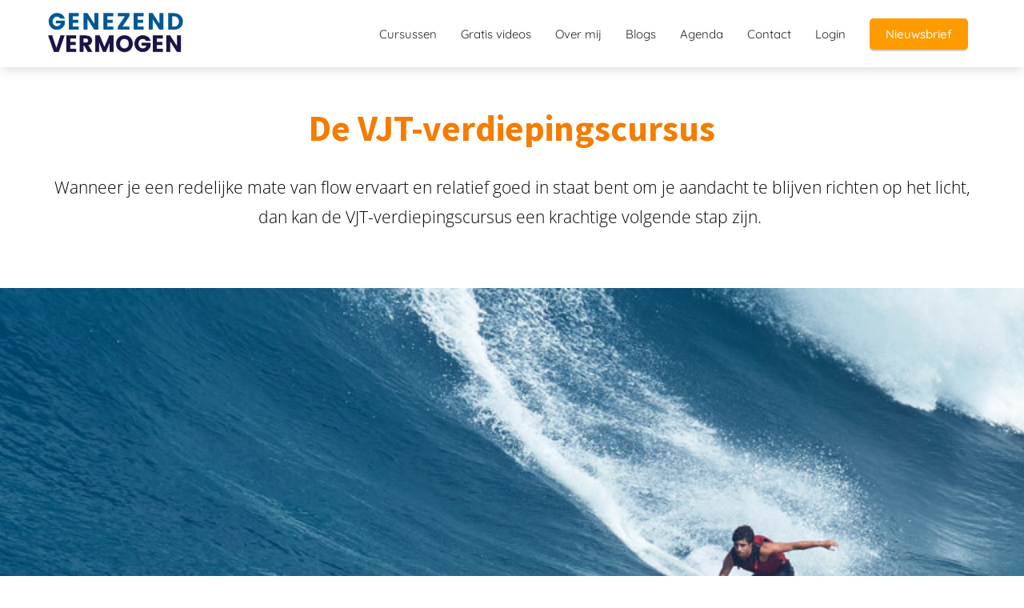

--- FILE ---
content_type: text/html
request_url: https://genezendvermogen.nl/vjt-verdiepingscursus/
body_size: 16903
content:
<!DOCTYPE html><html
lang="nl" prefix="og: https://ogp.me/ns#"><head><meta
http-equiv="Content-Type" content="text/html; charset=utf-8" /><meta
name="viewport" content="width=device-width, initial-scale=1"><meta
property="og:locale" content="nl_NL"><link
rel="preload" fetchpriority="high" as="image" href="https://media-01.imu.nl/storage/genezendvermogen.nl/2619/versterk-je-zelfgenezend-vermogen-2-1.png" imagesrcset=""><link
rel="preload" fetchpriority="high" as="image" href="https://media-01.imu.nl/storage/genezendvermogen.nl/2619/0-surfen-1-depositphotos_98542638_xl-2015-1920x500-21.jpg" imagesrcset="https://media-01.imu.nl/storage/genezendvermogen.nl/2619/responsive/5050928/0-surfen-1-depositphotos_98542638_xl-2015-1920x500-21_1606_418.jpg 1606w, https://media-01.imu.nl/storage/genezendvermogen.nl/2619/responsive/5050928/0-surfen-1-depositphotos_98542638_xl-2015-1920x500-21_1343_350.jpg 1343w, https://media-01.imu.nl/storage/genezendvermogen.nl/2619/responsive/5050928/0-surfen-1-depositphotos_98542638_xl-2015-1920x500-21_1124_293.jpg 1124w, https://media-01.imu.nl/storage/genezendvermogen.nl/2619/responsive/5050928/0-surfen-1-depositphotos_98542638_xl-2015-1920x500-21_940_245.jpg 940w, https://media-01.imu.nl/storage/genezendvermogen.nl/2619/responsive/5050928/0-surfen-1-depositphotos_98542638_xl-2015-1920x500-21_787_205.jpg 787w, https://media-01.imu.nl/storage/genezendvermogen.nl/2619/responsive/5050928/0-surfen-1-depositphotos_98542638_xl-2015-1920x500-21_658_171.jpg 658w, https://media-01.imu.nl/storage/genezendvermogen.nl/2619/responsive/5050928/0-surfen-1-depositphotos_98542638_xl-2015-1920x500-21_550_143.jpg 550w, https://media-01.imu.nl/storage/genezendvermogen.nl/2619/responsive/5050928/0-surfen-1-depositphotos_98542638_xl-2015-1920x500-21_460_120.jpg 460w, https://media-01.imu.nl/storage/genezendvermogen.nl/2619/responsive/5050928/0-surfen-1-depositphotos_98542638_xl-2015-1920x500-21_385_100.jpg 385w, https://media-01.imu.nl/storage/genezendvermogen.nl/2619/responsive/5050928/0-surfen-1-depositphotos_98542638_xl-2015-1920x500-21_322_84.jpg 322w, https://media-01.imu.nl/storage/genezendvermogen.nl/2619/responsive/5050928/0-surfen-1-depositphotos_98542638_xl-2015-1920x500-21_269_70.jpg 269w, https://media-01.imu.nl/storage/genezendvermogen.nl/2619/responsive/5050928/0-surfen-1-depositphotos_98542638_xl-2015-1920x500-21_225_59.jpg 225w, https://media-01.imu.nl/storage/genezendvermogen.nl/2619/responsive/5050928/0-surfen-1-depositphotos_98542638_xl-2015-1920x500-21_188_49.jpg 188w, https://media-01.imu.nl/storage/genezendvermogen.nl/2619/0-surfen-1-depositphotos_98542638_xl-2015-1920x500-21.jpg 1920w"><link
rel="preload" fetchpriority="high" as="image" href="https://media-01.imu.nl/storage/genezendvermogen.nl/2619/0-surfen-1-depositphotos_98542638_xl-2015-1920x500-21.jpg" imagesrcset="https://media-01.imu.nl/storage/genezendvermogen.nl/2619/responsive/5050928/0-surfen-1-depositphotos_98542638_xl-2015-1920x500-21_1606_418.jpg 1606w, https://media-01.imu.nl/storage/genezendvermogen.nl/2619/responsive/5050928/0-surfen-1-depositphotos_98542638_xl-2015-1920x500-21_1343_350.jpg 1343w, https://media-01.imu.nl/storage/genezendvermogen.nl/2619/responsive/5050928/0-surfen-1-depositphotos_98542638_xl-2015-1920x500-21_1124_293.jpg 1124w, https://media-01.imu.nl/storage/genezendvermogen.nl/2619/responsive/5050928/0-surfen-1-depositphotos_98542638_xl-2015-1920x500-21_940_245.jpg 940w, https://media-01.imu.nl/storage/genezendvermogen.nl/2619/responsive/5050928/0-surfen-1-depositphotos_98542638_xl-2015-1920x500-21_787_205.jpg 787w, https://media-01.imu.nl/storage/genezendvermogen.nl/2619/responsive/5050928/0-surfen-1-depositphotos_98542638_xl-2015-1920x500-21_658_171.jpg 658w, https://media-01.imu.nl/storage/genezendvermogen.nl/2619/responsive/5050928/0-surfen-1-depositphotos_98542638_xl-2015-1920x500-21_550_143.jpg 550w, https://media-01.imu.nl/storage/genezendvermogen.nl/2619/responsive/5050928/0-surfen-1-depositphotos_98542638_xl-2015-1920x500-21_460_120.jpg 460w, https://media-01.imu.nl/storage/genezendvermogen.nl/2619/responsive/5050928/0-surfen-1-depositphotos_98542638_xl-2015-1920x500-21_385_100.jpg 385w, https://media-01.imu.nl/storage/genezendvermogen.nl/2619/responsive/5050928/0-surfen-1-depositphotos_98542638_xl-2015-1920x500-21_322_84.jpg 322w, https://media-01.imu.nl/storage/genezendvermogen.nl/2619/responsive/5050928/0-surfen-1-depositphotos_98542638_xl-2015-1920x500-21_269_70.jpg 269w, https://media-01.imu.nl/storage/genezendvermogen.nl/2619/responsive/5050928/0-surfen-1-depositphotos_98542638_xl-2015-1920x500-21_225_59.jpg 225w, https://media-01.imu.nl/storage/genezendvermogen.nl/2619/responsive/5050928/0-surfen-1-depositphotos_98542638_xl-2015-1920x500-21_188_49.jpg 188w, https://media-01.imu.nl/storage/genezendvermogen.nl/2619/0-surfen-1-depositphotos_98542638_xl-2015-1920x500-21.jpg 1920w"><link
rel="preconnect" href="https://cdnjs.cloudflare.com"><link
rel="preconnect" href="https://app.phoenixsite.nl"><link
rel="preconnect" href="https://media-01.imu.nl"><link
rel="icon" href="https://media-01.imu.nl/storage/genezendvermogen.nl/2619/genezendvermogen-favicon-32x32.png" type="image/x-icon" /><style>body,html{max-width:100%;display:none;font-family:"Roboto"}#wrapper{min-height:100%}.pricing-stars
p{font-family:FontAwesome}.editing-mode-message{display:none !important}</style><script>window.phx_track = window.phx_track || function() { (window.phx_track.q = window.phx_track.q || []).push(arguments) }</script><script>window.pages_url = "https://app.phoenixsite.nl/";</script><script async src="https://www.googletagmanager.com/gtag/js?id=G-9GV4FDBK7C" data-type="statistical"></script><script async src="[data-uri]" data-type="statistical"></script><script async src="[data-uri]" data-type="marketing"></script> <title>Genezend vermogen | Verhoog je trilling Henk Fransen</title><meta
name="description" content="Alle Verhoog je trilling programma's, de zogenaamde VJT-cursussen van Henk Fransen | Genezend Vermogen"/><meta
name="keywords" content=""/><meta
name="robots" content="index, follow"/><link
rel="dns-prefetch" href="//cdn.phoenixsite.nl" /><link><link
rel="dns-prefetch" href="//app.phoenixsite.nl" /><link><link
rel="canonical" href="https://genezendvermogen.nl/vjt-verdiepingscursus/"><meta
property="og:type" content="article"/><meta
property="og:title" content="Genezend vermogen | Verhoog je trilling Henk Fransen"/><meta
name="twitter:card" content="summary" /><meta
property="twitter:title" content="Genezend vermogen | Verhoog je trilling Henk Fransen"/><meta
property="og:description" content="Alle Verhoog je trilling programma's, de zogenaamde VJT-cursussen van Henk Fransen | Genezend Vermogen"/><meta
property="twitter:description" content="Alle Verhoog je trilling programma's, de zogenaamde VJT-cursussen van Henk Fransen | Genezend Vermogen"/><meta
property="og:url" content="https://genezendvermogen.nl/vjt-verdiepingscursus/"/><meta
property="twitter:image" content=""/><meta
property="og:image" content=""/> <script>var base_pages_api_url = "https://app.phoenixsite.nl/";</script> <script>let url_string = window.location.href;
  let url = new URL(url_string);
  let order_value = url.searchParams.get("order_value");
  let order_name = url.searchParams.get("product_name");
  let order_sku = url.searchParams.get("sku");
  let order_number = url.searchParams.get("nr");
  let order_quantity = url.searchParams.get("quantity");

  if(!!order_value && !!order_name && !!order_sku && !!order_number && !!order_quantity) {
    window.dataLayer = window.dataLayer || [];
    dataLayer.push({
      "event": "purchase",
      "transactionId": order_number,
      "transactionTotal": order_value,
      "transactionProducts": [{
        "sku": order_sku,
        "name": order_name,
        "price": order_value,
        "quantity":order_quantity
      }] });
  }</script> <script defer src="https://cdnjs.cloudflare.com/ajax/libs/jquery/3.6.0/jquery.min.js"></script> <script defer src="https://cdn.phoenixsite.nl/pageomatic/assets/js/client/parameter-vars.js?v=20251112094930"></script> <script defer src="https://cdn.phoenixsite.nl/pageomatic/assets/js/client/img-popup-box.js?v=20251112094930"></script> <script defer src="https://cdn.phoenixsite.nl/pageomatic/assets/js/client/video-popup-box.js?v=20251112094930"></script> <script defer src="https://cdn.phoenixsite.nl/pageomatic/assets/js/client/portfolio-popup-box.js?v=20251112094930"></script> <script defer src="https://cdn.phoenixsite.nl/pageomatic/assets/js/client/menu-scroll.js?v=20251112094930"></script> <script defer src="https://cdn.phoenixsite.nl/pageomatic/assets/js/client/anchor-scroll-script.js?x=2&v=20251112094930"></script> <script defer src="https://cdn.phoenixsite.nl/pageomatic/assets/js/client/box-slider-script.js?v=20251112094930"></script> <script defer src="https://cdn.phoenixsite.nl/pageomatic/assets/js/client/common-scripts-ps.js?v=20251112094930"></script> <script defer src="https://cdn.phoenixsite.nl/pageomatic/assets/js/client/two-step-optin-trigger.js?v=20251112094930"></script> <script defer type='text/javascript' src="https://cdn.phoenixsite.nl/pageomatic/assets/js/client/phx-admin-menu.js?v=20251112094930"></script> <script defer type='text/javascript' src="https://cdn.phoenixsite.nl/pageomatic/assets/js/client/fake-scroll.js"></script> <script  src="https://cdn.phoenixsite.nl/pageomatic/assets/js/client/uuid.js?v=20251112094930"></script> <script defer src="https://cdn.phoenixsite.nl/pageomatic/assets/js/client/animation-script.js?v=20251112094930"></script> <script async
            defer
            src="https://sc.imu.nl/js/phx-analytics.js?v=20251112094930"
            data-w-id="1214"
            data-p-t="salespage"
    ></script> <style>body .modern-classic-theme{font-family:source sans pro,sans-serif}body .modern-classic-theme.two-step-optin-wrapper .two-step-popup{text-align:center;background:#fff!important;border-radius:3px}.modern-classic-theme-content{margin-bottom:0;z-index:1}.full-hero-row.modern-classic-theme{text-align:center;font-family:open sans,sans-serif;font-weight:400}.full-hero-row.modern-classic-theme .hero-cta{margin-bottom:80px}.full-row.modern-classic-theme{padding-top:85px;padding-bottom:75px}.full-row.modern-classic-theme h1,.full-row.modern-classic-theme
h2{font-family:source sans pro,sans-serif}@media (max-width:1023px){.full-row.modern-classic-theme .flex-box{padding:10px}}.full-row.modern-classic-theme .pure-content-unit{margin:5px;text-align:center;position:relative;font-size:19px;font-weight:300;line-height:1.6}.full-row.modern-classic-theme .pure-content-unit .content-unit-txt{font-size:inherit;margin-right:10px;margin-left:10px;line-height:1.8;font-weight:300;font-family:open sans,sans-serif;z-index:150}.full-row.modern-classic-theme .pure-content-unit .content-unit-txt
p{margin-bottom:8px}.full-row.modern-classic-theme .content-unit{padding:0;margin:10px;text-align:center;position:relative;z-index:99}.full-row.modern-classic-theme .content-unit .content-unit-title{position:relative;margin-bottom:20px;font-family:source sans pro,sans-serif;font-size:45px!important;line-height:1.6;font-weight:300;letter-spacing:0;text-align:center}@media (max-width:1169px){.full-row.modern-classic-theme .content-unit .content-unit-title{margin-bottom:25px}.full-row.modern-classic-theme .content-unit .content-unit-title:after{display:none}.full-row.modern-classic-theme .content-unit .content-unit-txt{width:100%}.content-unit .content-unit-title{text-align:inherit!important}.content-unit .content-unit-txt{text-align:inherit!important}.content-unit .content-unit-cta{text-align:inherit!important}}@media (max-width:900px){.full-row.modern-classic-theme .content-unit .content-unit-title{font-size:28px!important}.full-row.modern-classic-theme .content-unit{margin-left:20px;margin-right:20px}}.full-row.modern-classic-theme .content-unit .content-unit-txt{position:relative;font-size:inherit;line-height:1.8;font-family:open sans,sans-serif;font-weight:300;z-index:150;margin-bottom:30px;width:100%;margin-left:auto;margin-right:auto}.full-row.modern-classic-theme .content-unit .content-unit-txt
p{margin-bottom:8px}.full-row.modern-classic-theme .content-unit .content-unit-cta{text-align:center}.content-color-white{color:#fff!important}a{text-decoration:none}html{margin-top:0!important}#wrapper{padding-bottom:0!important}*,:after,:before{box-sizing:border-box}@media (max-width:400px){.full-hero-row{word-break:break-word}}@media (max-width:980px){.content-unit .content-unit-txt,.pure-content-unit .content-unit-txt{font-size:16px!important}}@media (max-width:900px){h1{font-size:24px!important}h2{font-size:22px!important}.full-row{padding-top:20px!important;padding-bottom:20px!important;display:block}.full-hero-row{padding-top:20px;padding-bottom:20px;display:block}.full-hero-row.no-responsive-padding{padding-top:0;padding-bottom:0}.full-hero-row{overflow-wrap:break-word;word-wrap:break-word}.full-hero-row .hero-cta{margin-bottom:20px!important}.odd-even-row,.odd-even-row .row-nest-one,.odd-even-row .row-nest-three,.odd-even-row .row-nest-two{display:block;width:100%}}.header-client-styling .basic-header-styling .header-item-placement{display:flex;align-items:center;width:100%}.header-client-styling .desktop-logo{height:60px;display:inline-flex;align-items:center}.header-client-styling .desktop-logo
img{max-height:60px;-o-object-fit:contain;object-fit:contain;-o-object-position:left;object-position:left}.header-client-styling .menu-bar{display:flex;justify-content:flex-end;align-items:center;width:100%}.header-client-styling .menu-link-styling{color:unset}.header-client-styling .menu-item{-webkit-touch-callout:none;border-radius:3px;padding:20px
15px;position:relative;font-size:15px;text-align:center;display:inline-flex;justify-content:center;align-items:center}.header-client-styling .menu-list{position:relative;float:left;display:inline-block;border-radius:3px}.header-client-styling .preview-header-item{display:flex;align-items:center;z-index:4000;position:relative;background:#fff;box-shadow:0 0 15px rgba(0,0,0,.2)}.header-client-styling .small-size-header{height:84px!important}.header-client-styling .small-size-header .desktop-logo{height:60px;display:inline-flex;align-items:center}.header-client-styling .small-size-header .desktop-logo
img{max-height:60px;-o-object-fit:contain;object-fit:contain;-o-object-position:left;object-position:left}.header-client-styling .cta-header-button{box-shadow:rgba(0,0,0,.2) 0 2px 1px;padding:10px
20px;border-radius:5px;background:#ff9b00;font-weight:500;position:relative;text-decoration:none;display:inline-block}.header-client-styling .normal-width-header{max-width:1170px;margin:auto}.header-client-styling
.fixed{position:fixed;width:100%;z-index:305}.header-client-styling .background-effect{padding-top:13px;padding-bottom:13px;margin-top:7px;margin-bottom:7px}@media (min-width:1024px){.header-client-styling .mobile-header{display:none}.header-client-styling .basic-header-styling{display:block;position:relative;z-index:305}}@media (max-width:1024px){.header-client-styling .mobile-header{display:block;width:100%;height:64px;position:relative;z-index:305}.header-client-styling .basic-header-styling{display:none}}.header-client-styling .mobile-header-bar{display:flex;width:100%;align-items:center;padding:10px
24px;box-shadow:0 0 10px rgba(0,0,0,.2);position:fixed;z-index:20}.header-client-styling .mobile-header-menu-bar{display:flex;justify-content:flex-end;align-items:center;width:100%}.header-client-styling .mobile-menu-item-container{display:none}.header-client-styling .mobile-menu-item-container .mobile-bottom-flex{display:flex;align-items:center;justify-content:space-between;border-top:1px solid rgba(0,0,0,.1)}.header-client-styling .mobile-menu-item-container .mobile-cta-button{margin-left:10px;display:inline-block}@media (max-width:970px){.header-client-styling .mobile-menu-item-container .mobile-cta-button .cta-header-button{font-size:12px}}.header-client-styling .burger-menu-icon{-webkit-touch-callout:none;padding:5px;width:44px;border-radius:3px}.header-client-styling .burger-menu-icon
i{font-size:30px!important;position:relative;left:4px}.header-client-styling .mobile-logo
img{height:40px;-o-object-fit:contain;object-fit:contain;-o-object-position:left;object-position:left}@media (max-width:500px){.header-client-styling .mobile-logo
img{max-width:250px;height:auto;max-height:40px}}.header-client-styling .top-mobile-template{top:0}.header-client-styling .top-mobile-template .mobile-menu-item-container{box-shadow:0 0 10px rgba(0,0,0,.2);max-width:100%;margin:auto;border-radius:0;border-top:2px solid rgba(0,0,0,.2);position:fixed;width:100%;z-index:-1;top:57px;overflow-y:scroll}@media (max-height:600px){.header-client-styling .top-mobile-template .mobile-menu-item-container{bottom:0}}.header-client-styling .top-mobile-template .mobile-menu-item-container .mobile-menu-nav-item{-webkit-touch-callout:none;font-size:15px;padding:18px
18px 18px 30px;border-top:1px solid rgba(0,0,0,.1);font-weight:300}#wrapper .preview-header-item{margin:0;height:auto;font-family:Quicksand;z-index:4}body,html{width:100%;font-size:16px;color:#222;margin:0;padding:0;background:#fff;display:block!important;position:relative}body h1,html
h1{margin-top:0!important}body h1,body h2,html h1,html
h2{margin:0;padding:0}.content-unit .margin-bottom-40{margin-bottom:40px!important}.pure-content-unit{padding:0!important}.pure-content-unit .content-unit-txt{position:relative}.flex-parent-center{display:flex;align-items:center;justify-content:center}@media (max-width:1023px){.flex-parent-center{display:block;align-items:initial;justify-content:initial;text-align:center}}@media (max-width:900px){.flex-parent-center{display:inherit;align-items:initial;justify-content:initial}}.flex-parent-no-center{display:flex}@media (max-width:1023px){.flex-parent-no-center{display:block;align-items:initial;justify-content:initial;text-align:center}}@media (max-width:900px){.flex-parent-no-center{display:initial;align-items:initial;justify-content:initial}}.flex-box{flex:1}@media (max-width:1023px){.flex-box{flex:none;width:48%;max-width:48%;display:inline-block;margin-top:0;margin-bottom:0}}@media (max-width:900px){.flex-box{flex:none;width:auto;max-width:100%;padding:5px;display:block}}a{color:#337ab7}img{border:0}p{padding:0;margin:0}.align-left{text-align:left!important}.little-padding .full-row{padding-top:30px!important;padding-bottom:30px!important}.no-padding-bottom{padding-bottom:0}.full-row{max-width:100%;clear:both;padding-top:60px;padding-bottom:60px;position:relative;z-index:3}.full-hero-row{width:100%;clear:both;position:relative}@media (max-width:767px){.full-row.modern-classic-theme .content-unit{padding:20px}.full-hero-row{left:0!important;right:0!important}.full-hero-row .flex-parent-center{display:inline-block}}.full-hero-row .flex-parent-center.mobile-center-flex-align{display:flex;align-items:center}.full-hero-row .flex-parent-center.mobile-center-flex-align .flex-box{flex:1}@media (max-width:1023px){.full-hero-row .flex-parent-center.mobile-center-flex-align .flex-box{flex:1;max-width:100%}}.full-row-center{position:relative}.full-row-center{max-width:1170px;margin:auto;z-index:3}.full-row-center-absolute{max-width:1170px;left:0;right:0;top:0;bottom:0;margin:auto;position:absolute;z-index:2;color:#fff!important;width:100%}@media (max-width:1024px){.full-row-center-absolute{padding:0
20px}}.row-bg-gray{background-color:#f5f5f5}.hero-bg-img{width:100%;max-height:500px;overflow:hidden}@media (min-width:2000px){.hero-bg-img{max-height:650px}}.hero-bg-img
img{min-width:100%;display:block;height:auto;margin-left:50%;transform:translateX(-50%);-ms-transform:translateX(-50%)}@media (max-width:1080px){.hero-bg-img
img{min-height:500px;max-height:700px;width:auto;margin-left:50%;transform:translateX(-50%);-ms-transform:translateX(-50%)}}.align-center{text-align:center!important}.two-step-optin-wrapper{display:none;position:fixed;top:0;right:0;left:0;bottom:0;background:rgba(51,51,51,.7);z-index:9999}.two-step-optin-wrapper .two-step-popup{position:absolute;max-width:550px;padding:0;background:#fff;box-shadow:0 4px 18px 5px rgba(51,51,51,.9);top:12%;left:0;right:0;margin:auto;width:100%}@media (max-width:940px){.two-step-optin-wrapper .two-step-popup{top:15px;max-width:95%}}.odd-even-row{position:relative}.font-size-small:not(.general-btn):not(.ghost-btn) .size-small{font-size:.8em!important}.font-size-large:not(.general-btn):not(.ghost-btn) .size-large{font-size:1.3em!important}.font-size-extra-large:not(.general-btn):not(.ghost-btn) .size-extra-large{font-size:1.6em!important}.fa{-moz-osx-font-smoothing:grayscale;-webkit-font-smoothing:antialiased;display:inline-block;font-style:normal;font-variant:normal;text-rendering:auto;line-height:1}.fa-bars:before{content:"\f0c9"}.fa{font-family:"Font Awesome 5 Free"}.fa{font-weight:900}.primary-c-bg-gradient{background:#1976d2!important;background:-moz-linear-gradient(top,#005893 0,#00436f 100%)!important;background:-webkit-linear-gradient(top,#005893 0,#00436f 100%)!important;background:linear-gradient(to bottom,#005893 0,#00436f 100%)!important;color:#fff}.content-color-primary-cta{color:#f57c00!important}</style><link
rel="preload" href="https://cdn.phoenixsite.nl/pageomatic/assets/css/releases/modern-classic-theme-general.css?v=20251112094930" as="style" onload="this.onload=null;this.rel='stylesheet'"><link
rel="preload" href="https://cdn.phoenixsite.nl/pageomatic/assets/css/pages-phoenix-footers.css?v=20251112094930" as="style" onload="this.onload=null;this.rel='stylesheet'"><link
rel="preload" href="https://cdn.phoenixsite.nl/pageomatic/assets/css/master-style.css?v=20251112094930" as="style" onload="this.onload=null;this.rel='stylesheet'"><link
rel="preload" href="https://cdn.phoenixsite.nl/pageomatic/assets/css/releases/phx-admin-menu.css?v=20251112094930" as="style" onload="this.onload=null;this.rel='stylesheet'"><link
rel="preload" href="https://app.phoenixsite.nl/api/v1.0/assets/custom.css?domain=genezendvermogen.nl&website_design_id=1553&v=20251112094930-1631786039" as="style" onload="this.onload=null;this.rel='stylesheet'"><link
rel="preload" href="https://cdnjs.cloudflare.com/ajax/libs/font-awesome/5.15.4/css/all.min.css" as="style" onload="this.onload=null;this.rel='stylesheet'"><link
rel="preload" href="https://cdn.phoenixsite.nl/pageomatic/assets/css/font-styles/poppins.css" as="style" onload="this.onload=null;this.rel='stylesheet'"><link
rel="preload" href="https://cdn.phoenixsite.nl/pageomatic/assets/css/font-styles/didact-gothic.css" as="style" onload="this.onload=null;this.rel='stylesheet'"><link
rel="preload" href="https://cdn.phoenixsite.nl/pageomatic/assets/css/font-styles/quicksand.css" as="style" onload="this.onload=null;this.rel='stylesheet'"><link
rel="preload" href="https://cdn.phoenixsite.nl/pageomatic/assets/css/font-styles/raleway.css" as="style" onload="this.onload=null;this.rel='stylesheet'"><link
rel="preload" href="https://cdn.phoenixsite.nl/pageomatic/assets/css/font-styles/montserrat.css" as="style" onload="this.onload=null;this.rel='stylesheet'"><link
rel="preload" href="https://cdn.phoenixsite.nl/pageomatic/assets/css/font-styles/open-sans.css" as="style" onload="this.onload=null;this.rel='stylesheet'"><link
rel="preload" href="https://cdn.phoenixsite.nl/pageomatic/assets/css/font-styles/roboto.css" as="style" onload="this.onload=null;this.rel='stylesheet'"><link
rel="preload" href="https://fonts.googleapis.com/css?family=Source+Sans+Pro:300,400,700&display=swap" as="style" onload="this.onload=null;this.rel='stylesheet'"><noscript><link
rel="stylesheet" href="https://cdn.phoenixsite.nl/pageomatic/assets/css/releases/modern-classic-theme-general.css?v=20251112094930"><link
rel="stylesheet" href="https://cdn.phoenixsite.nl/pageomatic/assets/css/pages-phoenix-footers.css?v=20251112094930"><link
rel="stylesheet" href="https://cdn.phoenixsite.nl/pageomatic/assets/css/master-style.css?v=20251112094930"><link
rel="stylesheet" href="https://cdn.phoenixsite.nl/pageomatic/assets/css/releases/phx-admin-menu.css?v=20251112094930"><link
rel="stylesheet" href="https://app.phoenixsite.nl/api/v1.0/assets/custom.css?domain=genezendvermogen.nl&website_design_id=1553&v=20251112094930-1631786039"><link
rel="stylesheet" href="https://cdnjs.cloudflare.com/ajax/libs/font-awesome/5.15.4/css/all.min.css"><link
rel="stylesheet" href="https://cdn.phoenixsite.nl/pageomatic/assets/css/font-styles/poppins.css"><link
rel="stylesheet" href="https://cdn.phoenixsite.nl/pageomatic/assets/css/font-styles/didact-gothic.css"><link
rel="stylesheet" href="https://cdn.phoenixsite.nl/pageomatic/assets/css/font-styles/quicksand.css"><link
rel="stylesheet" href="https://cdn.phoenixsite.nl/pageomatic/assets/css/font-styles/raleway.css"><link
rel="stylesheet" href="https://cdn.phoenixsite.nl/pageomatic/assets/css/font-styles/montserrat.css"><link
rel="stylesheet" href="https://cdn.phoenixsite.nl/pageomatic/assets/css/font-styles/open-sans.css"><link
rel="stylesheet" href="https://cdn.phoenixsite.nl/pageomatic/assets/css/font-styles/roboto.css"><link
rel="stylesheet" href="https://fonts.googleapis.com/css?family=Source+Sans+Pro:300,400,700&display=swap"></noscript><script>window.phxsite = {"app_domain":"https:\/\/app.phoenixsite.nl","pages_version":2.1};</script> </head><body> <script data-type="marketing">!function(f,b,e,v,n,t,s){if(f.fbq)return;n=f.fbq=function(){n.callMethod?
n.callMethod.apply(n,arguments):n.queue.push(arguments)};if(!f._fbq)f._fbq=n;
n.push=n;n.loaded=!0;n.version='2.0';n.queue=[];t=b.createElement(e);t.async=!0;
t.src=v;s=b.getElementsByTagName(e)[0];s.parentNode.insertBefore(t,s)}(window,
document,'script','https://connect.facebook.net/en_US/fbevents.js');
fbq('init', '1547635811932693', {
em: 'insert_email_variable,'
});</script> <noscript><img
height="1" width="1" style="display:none"
src="https://www.facebook.com/tr?id=1547635811932693&ev=PageView&noscript=1"
/></noscript><div
id="wrapper"> <script type="application/ld+json">{
                    "@context": "https://schema.org",
                    "@type": "Organization",

                    "@id": " https://genezendvermogen.nl ",
                    "name" : " henk fransen ",
                    "url": " https://genezendvermogen.nl ",
                    "email": " office@henkfransen.nl ",
                    "telephone": "  ",
                    "address": {
                        "@type": "PostalAddress",
                        "streetAddress": " - ",
                        "addressLocality": " - ",
                        "postalCode": " - ",
                        "addressCountry": "NL"
                    },
                    "logo": "https://media-01.imu.nl/storage/genezendvermogen.nl/2619/versterk-je-zelfgenezend-vermogen-2-1.png", "sameAs" :
                    [
                        "https://www.youtube.com/channel/UCOlbiA9l6ocieWt1BffCU2A"
                    ]
                }</script><div
id="fb-root"></div><script>window.pages_url = "https://app.phoenixsite.nl/";</script><script>function getFBCookie(cname) {
                        let name = cname + "=";
                    let decodedCookie = decodeURIComponent(document.cookie);
                    let ca = decodedCookie.split(";");
                    for(let i = 0; i <ca.length; i++) {
                            let c = ca[i];
                        while (c.charAt(0) == " ") {
                            c = c.substring(1);
                        }
                        if (c.indexOf(name) == 0) {
                            return c.substring(name.length, c.length);
                        }
                    }
                    return "";
                }const fbp = getFBCookie('_fbp'); const fbc = getFBCookie('_fbc');window.page_view_uuid = generateUUID();fbq('track', 'PageView', {fbp: fbp, fbc: fbc,} );window.push_page_view = true;</script><div><div
class="header-client-styling"><div
class="basic-header-styling small-size-header"><div
class="desktop-header fixed"><div
style="background-color: #FFFFFF; color: #252424" class="preview-header-item small-size-header"><div
class="header-item-placement normal-width-header">
<a
href="https://genezendvermogen.nl/" class="logo-link"><div
class="desktop-logo">
<img
src="https://media-01.imu.nl/storage/genezendvermogen.nl/2619/versterk-je-zelfgenezend-vermogen-2-1.png" alt="versterk je zelfgenezend vermogen 2 1" title="Henk Fransen | Versterk je zelfgenezend vermogen op 5 niveaus" srcset="" width="" height=""></div>
</a><div
class="menu-bar"><div
class="menu-list menu-margin" style="color: #252424">
<a
href="https://genezendvermogen.nl/cursussen-henk-fransen/" class="menu-link-styling" ><div
class="menu-item menu-item-background    background-effect">
Cursussen</div>
</a></div><div
class="menu-list menu-margin" style="color: #252424">
<a
href="https://genezendvermogen.nl/gratis-videos/" class="menu-link-styling" ><div
class="menu-item menu-item-background    background-effect">
Gratis videos</div>
</a></div><div
class="menu-list menu-margin" style="color: #252424">
<a
href="https://genezendvermogen.nl/henk-fransen/" class="menu-link-styling" ><div
class="menu-item menu-item-background    background-effect">
Over mij</div>
</a></div><div
class="menu-list menu-margin" style="color: #252424">
<a
href="https://genezendvermogen.nl/blogs/" class="menu-link-styling" ><div
class="menu-item menu-item-background    background-effect">
Blogs</div>
</a></div><div
class="menu-list menu-margin" style="color: #252424">
<a
href="https://genezendvermogen.nl/agenda/" class="menu-link-styling" ><div
class="menu-item menu-item-background    background-effect">
Agenda</div>
</a></div><div
class="menu-list menu-margin" style="color: #252424">
<a
href="https://genezendvermogen.nl/contact/" class="menu-link-styling" ><div
class="menu-item menu-item-background    background-effect">
Contact</div>
</a></div><div
class="menu-list menu-margin" style="color: #252424">
<a
href="https://genezendvermogen.thehuddle.nl/login" class="menu-link-styling" target=&quot;_blank&quot;><div
class="menu-item menu-item-background    background-effect">
Login</div>
</a></div><div
class="menu-list">
<a
href="https://genezendvermogen.nl/optin-nieuwsbrief-algemeen-2/" ><div
class="menu-item" style="color: #252424;"><div
class="cta-header-button " style="color: #ffffff; background-color: #ff9b00">
Nieuwsbrief</div></div>
</a></div></div></div></div></div></div><div
class="mobile-header top-mobile-template"><div
style="background-color: #ffffff; color: #000000" class="mobile-header-bar">
<a
href="https://genezendvermogen.nl/"><div
class="mobile-logo">
<img
src="https://media-01.imu.nl/storage/genezendvermogen.nl/2619/versterk-je-zelfgenezend-vermogen-2-1.png" alt="versterk je zelfgenezend vermogen 2 1" title="Henk Fransen | Versterk je zelfgenezend vermogen op 5 niveaus" srcset="" width="" height=""></div>
</a><div
class="mobile-header-menu-bar"><div
class="burger-menu-icon">
<i
class="fa fa-bars"></i></div></div></div><div
class="mobile-menu-item-container" style="background-color: #ffffff">
<a
href="https://genezendvermogen.nl/cursussen-henk-fransen/"><div
class="mobile-menu-nav-item " style="color: #000000">
Cursussen</div>
</a>
<a
href="https://genezendvermogen.nl/gratis-videos/"><div
class="mobile-menu-nav-item " style="color: #000000">
Gratis videos</div>
</a>
<a
href="https://genezendvermogen.nl/henk-fransen/"><div
class="mobile-menu-nav-item " style="color: #000000">
Over mij</div>
</a>
<a
href="https://genezendvermogen.nl/blogs/"><div
class="mobile-menu-nav-item " style="color: #000000">
Blogs</div>
</a>
<a
href="https://genezendvermogen.nl/agenda/"><div
class="mobile-menu-nav-item " style="color: #000000">
Agenda</div>
</a>
<a
href="https://genezendvermogen.nl/contact/"><div
class="mobile-menu-nav-item " style="color: #000000">
Contact</div>
</a>
<a
href="https://genezendvermogen.thehuddle.nl/login"><div
class="mobile-menu-nav-item " style="color: #000000">
Login</div>
</a><div
class="mobile-bottom-flex">
<a
class="mobile-cta-button" href="https://genezendvermogen.nl/optin-nieuwsbrief-algemeen-2/" ><div
class="menu-item" style="color: #252424;"><div
class="cta-header-button " style="color: #ffffff; background-color: #ff9b00">
Nieuwsbrief</div></div>
</a></div></div></div></div></div><div
class="two-step-optin-wrapper modern-classic-theme"><div
class="two-step-popup primary-c-bg-gradient two-step-close"></div></div><div
id="loadbalancer_valid_cache" style="display:none"></div><div
class="odd-even-row  all-devices  modern-classic-theme"><div
class="row-nest-one" data-rowuuid="3db9d438-4458-4ba3-a48d-302df10d2f1a" id="3" data-element="title-txt-btn"><div
class="row-nest-two" id="content_row_36814591"><div
class="row-nest-three row-bg-gray    little-padding " style="color: #333333; background-color: #ffffff; background-image: ; "><div
class="full-row relative-row no-padding-bottom title-txt-btn modern-classic-theme modern-classic-theme-content" ><div
class="full-row-center"><div
class="flex-parent-no-center"><div
class="flex-box"><div
class="content-unit extra-margin-bottom"><h1 class=" align-center content-color-primary-cta font-size-standard content-unit-title" ><strong>De VJT-verdiepingscursus</strong></h1><div
class="content-unit-txt"><div
class="align-center font-size-large" style="color:#000000"><div
class="size-large"><p>Wanneer je een redelijke mate van flow ervaart en relatief goed in staat bent om je aandacht te blijven richten op het licht, dan kan de VJT-verdiepingscursus een krachtige volgende stap zijn.&nbsp;</p></div></div></div><div
class="content-unit-cta black-theme-white-bg margin-bottom-40"></div></div></div></div></div></div></div></div></div></div><div
class="odd-even-row  all-devices  modern-classic-theme"><div
class="row-nest-one" data-rowuuid="11efa098-30bb-4c13-8e48-b542ce9cd0ef" id="9" data-element="txt-hero-bg-img"><div
class="row-nest-two" id="content_row_36814584"><div
class="row-nest-three row-bg-gray     " style="color: #333333; background-color: ; background-image: ; "><div
class="full-hero-row image-bg-hero animation-parent animation-parent-slide-fade-up primary-c-bg-gradient no-responsive-padding modern-classic-theme" data-animation="slide-fade-up"  ><div
class="hero-bg-img overlay-active-mobile">
<img
srcset="https://media-01.imu.nl/storage/genezendvermogen.nl/2619/responsive/5050928/0-surfen-1-depositphotos_98542638_xl-2015-1920x500-21_1606_418.jpg 1606w, https://media-01.imu.nl/storage/genezendvermogen.nl/2619/responsive/5050928/0-surfen-1-depositphotos_98542638_xl-2015-1920x500-21_1343_350.jpg 1343w, https://media-01.imu.nl/storage/genezendvermogen.nl/2619/responsive/5050928/0-surfen-1-depositphotos_98542638_xl-2015-1920x500-21_1124_293.jpg 1124w, https://media-01.imu.nl/storage/genezendvermogen.nl/2619/responsive/5050928/0-surfen-1-depositphotos_98542638_xl-2015-1920x500-21_940_245.jpg 940w, https://media-01.imu.nl/storage/genezendvermogen.nl/2619/responsive/5050928/0-surfen-1-depositphotos_98542638_xl-2015-1920x500-21_787_205.jpg 787w, https://media-01.imu.nl/storage/genezendvermogen.nl/2619/responsive/5050928/0-surfen-1-depositphotos_98542638_xl-2015-1920x500-21_658_171.jpg 658w, https://media-01.imu.nl/storage/genezendvermogen.nl/2619/responsive/5050928/0-surfen-1-depositphotos_98542638_xl-2015-1920x500-21_550_143.jpg 550w, https://media-01.imu.nl/storage/genezendvermogen.nl/2619/responsive/5050928/0-surfen-1-depositphotos_98542638_xl-2015-1920x500-21_460_120.jpg 460w, https://media-01.imu.nl/storage/genezendvermogen.nl/2619/responsive/5050928/0-surfen-1-depositphotos_98542638_xl-2015-1920x500-21_385_100.jpg 385w, https://media-01.imu.nl/storage/genezendvermogen.nl/2619/responsive/5050928/0-surfen-1-depositphotos_98542638_xl-2015-1920x500-21_322_84.jpg 322w, https://media-01.imu.nl/storage/genezendvermogen.nl/2619/responsive/5050928/0-surfen-1-depositphotos_98542638_xl-2015-1920x500-21_269_70.jpg 269w, https://media-01.imu.nl/storage/genezendvermogen.nl/2619/responsive/5050928/0-surfen-1-depositphotos_98542638_xl-2015-1920x500-21_225_59.jpg 225w, https://media-01.imu.nl/storage/genezendvermogen.nl/2619/responsive/5050928/0-surfen-1-depositphotos_98542638_xl-2015-1920x500-21_188_49.jpg 188w, https://media-01.imu.nl/storage/genezendvermogen.nl/2619/0-surfen-1-depositphotos_98542638_xl-2015-1920x500-21.jpg 1920w" width="1920" height="500"  src="https://media-01.imu.nl/storage/genezendvermogen.nl/2619/0-surfen-1-depositphotos_98542638_xl-2015-1920x500-21.jpg" class=" imgsize-1920x500"   ></div><div
class="full-row-center-absolute flex-parent-center mobile-center-flex-align"><div
class="flex-box animation-child"><div
class="hero-cta"></div></div></div></div></div></div></div></div><div
class="odd-even-row  all-devices  modern-classic-theme"><div
class="row-nest-one" data-rowuuid="d33934b9-66fe-4325-824c-14a6dbeb5e36" id="13" data-element="title-txt-btn"><div
class="row-nest-two" id="content_row_36814562"><div
class="row-nest-three row-bg-gray    little-padding " style="color: #333333; background-color: #337999; background-image: ; "><div
class="full-row relative-row no-padding-bottom title-txt-btn modern-classic-theme modern-classic-theme-content" ><div
class="full-row-center"><div
class="flex-parent-no-center"><div
class="flex-box"><div
class="content-unit extra-margin-bottom"><h2 class=" content-color-white font-size-small content-unit-title" ><div
class="size-small"><p><strong>'De danser en de dans'</strong></p></div id="" id=""></h2><div
class="content-unit-txt"><div
class="align-center content-color-white font-size-extra-large"><div
class="size-extra-large">Oude tradities geven in verschillende bewoordingen aan dat je zowel de danser bent als de dans, zowel de schepper als de schepping. Je evenwichtig bewust zijn van deze twee aspecten in jezelf en er mee leren spelen, is het doel van de verdiepingscursus.<p>De dans of schepping kun je ervaren in de 'Regisseur-meditatie' die je tijdens de verdiepingscursus leert; de danser of schepper ervaar je in de 'God-meditatie'. In de 'Adem-meditatie', tot slot, ervaar je beide aspecten in één en dezelfde adembeweging.</p></div></div></div><div
class="content-unit-cta black-theme-white-bg margin-bottom-40"></div></div></div></div></div></div></div></div></div></div><div
class="odd-even-row  all-devices  modern-classic-theme"><div
class="row-nest-one" data-rowuuid="40f417fb-8fc7-4f63-abf9-1868897931ed" id="22" data-element="pure-content"><div
class="row-nest-two" id="content_row_38550847"><div
class="row-nest-three row-bg-gray     " style="color: #333333; background-color: #ffffff; background-image: ; "><div
class="full-row modern-classic-theme modern-classic-theme-content" ><div
class="full-row-center"><div
class="flex-parent-no-center"><div
class="flex-box"><div
class="pure-content-unit"><div
class="align-left font-size-large content-unit-txt"><div
class="size-large"><strong>De verdiepingscursus</strong><p></p><p>Wanneer je een redelijke mate van flow ervaart en relatief goed in staat bent om je aandacht te blijven richten op het licht, dan kan de VJT-verdiepingscursus een  krachtige volgende stap zijn.&nbsp;</p><p>In de verdiepingscursus ga je steeds meer aan het 'oefenen' en 'verbeteren' voorbij, in de richting van&nbsp;een directe ervaring van de bron. De verdiepingscursus kan je helpen diep te ontspannen in het goddelijke plan dat in jouw en in hét leven werkzaam is. De dagelijkse, directe ervaring van het licht is iets dat ik ieder mens gun.</p><p><br></p><p><u>Belangrijk</u>: wanneer je nog relatief veel oordelen, weerstanden en problemen ervaart in je leven, heb je er de meeste baat bij om éérst de <a
href="https://genezendvermogen.nl/vjt-4-basiscursus/" target="_blank" title="">VJT-basiscursus</a> te volgen. Deze basiscursus kun je op élk moment starten en in je eigen tempo doorlopen. De basisoefeningen die je erin leert, helpen je moeiteloosheid en flow te gaan ervaren ongeacht je leefomstandigheden.</p><p> <em> </em></p></div></div></div></div></div></div></div></div></div></div></div><div
class="odd-even-row  all-devices  modern-classic-theme"><div
class="row-nest-one" data-rowuuid="146e21dc-d980-4dd1-8366-2aef0dc0ae8f" id="23" data-element="pure-content"><div
class="row-nest-two" id="content_row_48939234"><div
class="row-nest-three row-bg-gray     " style="color: #333333; background-color: #e4e4e4; background-image: ; "><div
class="full-row modern-classic-theme modern-classic-theme-content" ><div
class="full-row-center"><div
class="flex-parent-no-center"><div
class="flex-box"><div
class="pure-content-unit"><div
class="align-left font-size-large content-unit-txt" style="color:#000000"><div
class="size-large"><p></p><p><strong>Opmerkingen van cursisten tijdens een bijeenkomst:</strong></p><p>10:59:32 From deelnemer to Everyone:</p><p>&nbsp; &nbsp; Wauw! Wat een mooie ochtend! Bedankt allemaal!&nbsp;</p><p>11:00:16 From deelnemer to Everyone:</p><p>&nbsp; &nbsp; Weer heel fijn om het nog een keer mee te kunnen doen/ Love for all</p><p>11:01:48 From deelnemer to Everyone:</p><p>&nbsp; &nbsp; Ik ben zo blij met deze bijeenkomsten! Dank jullie wel.</p><p>11:02:24 From deelnemer to Everyone:</p><p>&nbsp; &nbsp; Stil van en blij</p><p>11:02:53 From deelnemer to Everyone:</p><p>&nbsp; &nbsp; Dankbaar voor deze ochtend, dank aan room 1, verbinding en samenzijn.</p><p>11:03:06 From deelnemer to Everyone:</p><p>&nbsp; &nbsp; Dankbaar!🥰</p><p>11:03:16 From deelnemer to Everyone:</p><p>&nbsp; &nbsp; Ik haal enorm veel kracht uit deze bijeenkomsten🙏🙏🙏</p><p>11:03:18 From deelnemer to Everyone:</p><p>&nbsp; &nbsp; Het was weer heel fijn!! Bedankt room 8</p><p>11:03:53 From deelnemer to Everyone:</p><p>&nbsp; &nbsp; Was fijn, heerlijk die verbinding. Rust.</p><p>11:03:55 From deelnemer to Everyone:</p><p>&nbsp; &nbsp; Dank je wel, Henk! En ook iedereen bedankt voor het delen op deze mooie ochtend!! Zo inspirerend....</p><p>11:04:43 From deelnemer to Everyone:</p><p>&nbsp; &nbsp; Ik voel me steeds zo rustig na deze bijeenkomsten met jullie allemaal en het maakt mijn leven en het leven van de mensen om mij heen&nbsp;veel fijner, ZO DANKBAAR &nbsp;💞</p><p>11:05:37 From deelnemer to Everyone:</p><p>&nbsp; &nbsp; Lieve Henk, Lucienne en allen aanwezig, hartelijk dank! Zo mooi: het leven bevrijdt zichzelf door het te vertrouwen. Samen creëren we een nieuwe wereld.</p><p>11:06:20 From deelnemer to Everyone:</p><p>&nbsp; &nbsp; Ik ervaar meer en meer dat in mijn doen het goddelijke steeds meer ervaarbaar wordt voor mij. Voel me zo dankbaar Henk!!</p><p>11:06:55 From deelnemer to Everyone:</p><p>&nbsp; &nbsp; Hallo Henk en Iedereen, ik voel me ontzettend dankbaar voor dit Samen Zijn weer🥰Mijn hart smelt bij hoe en waarover je spreekt Henk. Het doet me ontzettend deugd en het helpt me enorm.</p><p>&nbsp; &nbsp; 🙏💛🙏</p><p>11:07:14 From deelnemer to Everyone:</p><p>&nbsp; &nbsp; Dank jullie wel voor deze ochtend Henk en Lucienne.</p><p>11:07:58 From deelnemer to Everyone:</p><p>&nbsp; &nbsp; Dank jullie wel allemaal. Wat een bijzondere ochtend.</p><p>11:08:44 From deelnemer to Everyone:</p><p>&nbsp; &nbsp; Het SamenZijn in de Break-Out room was wederom magisch, weer inspiratie en ervaring hoe de Nieuwe Wereld voelt🙏💛🌈🙏🥰🙏💛</p><p>11:09:30 From deelnemer to Everyone:</p><p>&nbsp; &nbsp; ❤️</p><p>11:09:53 From deelnemer to Everyone:</p><p>&nbsp; &nbsp; Dank je wel Henk, voor je inspirerende woorden. En dank allemaal voor de voelbare liefde en verbinding!</p><p>11:11:00 From deelnemer to Everyone:</p><p>&nbsp; &nbsp; Prachtige ochtend vol licht, liefde en inspiratie. Heel veel dank, Henk voor de mogelijkheid die je biedt en voor alle inzichten. Mooie week, iedereen en tot volgende week.</p><p>11:11:01 From deelnemer to Everyone:</p><p>&nbsp; &nbsp; Dank voor het Licht, voor de Stilte</p><p>11:11:07 From deelnemer to Everyone:</p><p>&nbsp; &nbsp; ✨ V E R T R O U W E N ✨</p><p>11:11:11 From deelnemer to Everyone:</p><p>&nbsp; &nbsp; Dank jullie wel om dit stukje nieuwe wereld te mogen proeven...</p><p>11:11:44 From deelnemer to Everyone:</p><p>&nbsp; &nbsp; Grote intensiteit</p><p>11:11:53 From deelnemer to Everyone:</p><p>&nbsp; &nbsp; Wat een prachtige ochtend vol verbinding! Dank voor t delen allemaal 💕</p><p>&nbsp; &nbsp; &nbsp; &nbsp; &nbsp; &nbsp; &nbsp; Enzovoorts...</p><p> <em> </em></p></div></div></div></div></div></div></div></div></div></div></div><div
class="odd-even-row  all-devices  modern-classic-theme"><div
class="row-nest-one" data-rowuuid="632de0b9-2370-45e4-9999-da71fe633455" id="35" data-element="txt-hero-bg-img"><div
class="row-nest-two" id="content_row_36814587"><div
class="row-nest-three row-bg-gray     " style="color: #333333; background-color: ; background-image: ; "><div
class="full-hero-row image-bg-hero animation-parent animation-parent-slide-fade-up primary-c-bg-gradient no-responsive-padding modern-classic-theme" data-animation="slide-fade-up"  ><div
class="hero-bg-img overlay-active-mobile">
<img
srcset="https://media-01.imu.nl/storage/genezendvermogen.nl/2619/responsive/5050928/0-surfen-1-depositphotos_98542638_xl-2015-1920x500-21_1606_418.jpg 1606w, https://media-01.imu.nl/storage/genezendvermogen.nl/2619/responsive/5050928/0-surfen-1-depositphotos_98542638_xl-2015-1920x500-21_1343_350.jpg 1343w, https://media-01.imu.nl/storage/genezendvermogen.nl/2619/responsive/5050928/0-surfen-1-depositphotos_98542638_xl-2015-1920x500-21_1124_293.jpg 1124w, https://media-01.imu.nl/storage/genezendvermogen.nl/2619/responsive/5050928/0-surfen-1-depositphotos_98542638_xl-2015-1920x500-21_940_245.jpg 940w, https://media-01.imu.nl/storage/genezendvermogen.nl/2619/responsive/5050928/0-surfen-1-depositphotos_98542638_xl-2015-1920x500-21_787_205.jpg 787w, https://media-01.imu.nl/storage/genezendvermogen.nl/2619/responsive/5050928/0-surfen-1-depositphotos_98542638_xl-2015-1920x500-21_658_171.jpg 658w, https://media-01.imu.nl/storage/genezendvermogen.nl/2619/responsive/5050928/0-surfen-1-depositphotos_98542638_xl-2015-1920x500-21_550_143.jpg 550w, https://media-01.imu.nl/storage/genezendvermogen.nl/2619/responsive/5050928/0-surfen-1-depositphotos_98542638_xl-2015-1920x500-21_460_120.jpg 460w, https://media-01.imu.nl/storage/genezendvermogen.nl/2619/responsive/5050928/0-surfen-1-depositphotos_98542638_xl-2015-1920x500-21_385_100.jpg 385w, https://media-01.imu.nl/storage/genezendvermogen.nl/2619/responsive/5050928/0-surfen-1-depositphotos_98542638_xl-2015-1920x500-21_322_84.jpg 322w, https://media-01.imu.nl/storage/genezendvermogen.nl/2619/responsive/5050928/0-surfen-1-depositphotos_98542638_xl-2015-1920x500-21_269_70.jpg 269w, https://media-01.imu.nl/storage/genezendvermogen.nl/2619/responsive/5050928/0-surfen-1-depositphotos_98542638_xl-2015-1920x500-21_225_59.jpg 225w, https://media-01.imu.nl/storage/genezendvermogen.nl/2619/responsive/5050928/0-surfen-1-depositphotos_98542638_xl-2015-1920x500-21_188_49.jpg 188w, https://media-01.imu.nl/storage/genezendvermogen.nl/2619/0-surfen-1-depositphotos_98542638_xl-2015-1920x500-21.jpg 1920w" width="1920" height="500"  src="https://media-01.imu.nl/storage/genezendvermogen.nl/2619/0-surfen-1-depositphotos_98542638_xl-2015-1920x500-21.jpg" class=" imgsize-1920x500"   ></div><div
class="full-row-center-absolute flex-parent-center mobile-center-flex-align"><div
class="flex-box animation-child"><div
class="hero-cta"></div></div></div></div></div></div></div></div><div
class="odd-even-row  all-devices  modern-classic-theme"><div
class="row-nest-one" data-rowuuid="7996820c-204c-442e-bb19-bb6bb7eaf3d8" id="37" data-element="title-txt-btn"><div
class="row-nest-two" id="content_row_36814573"><div
class="row-nest-three row-bg-gray    little-padding " style="color: #333333; background-color: #337999; background-image: ; "><div
class="full-row relative-row no-padding-bottom title-txt-btn modern-classic-theme modern-classic-theme-content" ><div
class="full-row-center"><div
class="flex-parent-no-center"><div
class="flex-box"><div
class="content-unit extra-margin-bottom"><h2 class=" align-center content-color-white font-size-standard content-unit-title" ><p>Voorwaarden voor deelname:</p id="" id=""></h2><div
class="content-unit-txt"></div><div
class="content-unit-cta black-theme-white-bg margin-bottom-40"></div></div></div></div></div></div></div></div></div></div><div
class="odd-even-row  all-devices  modern-classic-theme"><div
class="row-nest-one" data-rowuuid="e30441c4-b305-4f30-9026-4e7e17274d2a" id="40" data-element="pure-content"><div
class="row-nest-two" id="content_row_36814574"><div
class="row-nest-three row-bg-gray     " style="color: #333333; background-color: #ffffff; background-image: ; "><div
class="full-row modern-classic-theme modern-classic-theme-content" ><div
class="full-row-center"><div
class="flex-parent-no-center"><div
class="flex-box"><div
class="pure-content-unit"><div
class="align-left font-size-large content-unit-txt"><div
class="size-large"><div
class="wpb_wrapper"><p>- Ik heb een computer met een goedwerkende camera, microfoon en internetverbinding.</p><p>- Ik heb al eens aan een Zoom-bijeenkomst meegedaan en ik weet hoe het werkt.</p><p>- Ik zorg ervoor dat ik tijdens de online bijeenkomsten alleen in de kamer ben of dat ik een koptelefoon gebruik zodat eventuele huisgenoten niet mee kunnen luisteren.</p><p>- Ik ben bereid om tijdens de online bijeenkomsten met medecursisten te oefenen.</p></div></div></div></div></div></div></div></div></div></div></div></div><div
class="odd-even-row  all-devices  modern-classic-theme"><div
class="row-nest-one" data-rowuuid="1c4b066e-0004-4ecd-abfb-7ed5f43e2ae1" id="46" data-element="single-product-large"><div
class="row-nest-two" id="content_row_36814594"><div
class="row-nest-three row-bg-gray     " style="color: #333333; background-color: #337999; background-image: ; "><div
class="full-row overflow-hidden-parent relative-row modern-classic-theme modern-classic-theme-content" ><div
class="full-row-center"><div
class="flex-parent-center mirror-row-parent animation-parent single-product-large mirror-box-on" data-animation="slide-in" ><div
class="mirror-box-1 flex-box-1 single-product-image"><div
class="animation-child slide-in-false">
<img
class=" free-image maximgsize-450x450" srcset="https://media-01.imu.nl/storage/genezendvermogen.nl/2619/responsive/5053789/0-surfen-1-depositphotos_98542638_xl-2015-300x450-2_250_375.jpg 250w, https://media-01.imu.nl/storage/genezendvermogen.nl/2619/responsive/5053789/0-surfen-1-depositphotos_98542638_xl-2015-300x450-2_209_314.jpg 209w, https://media-01.imu.nl/storage/genezendvermogen.nl/2619/responsive/5053789/0-surfen-1-depositphotos_98542638_xl-2015-300x450-2_175_263.jpg 175w, https://media-01.imu.nl/storage/genezendvermogen.nl/2619/responsive/5053789/0-surfen-1-depositphotos_98542638_xl-2015-300x450-2_147_221.jpg 147w, https://media-01.imu.nl/storage/genezendvermogen.nl/2619/responsive/5053789/0-surfen-1-depositphotos_98542638_xl-2015-300x450-2_122_183.jpg 122w, https://media-01.imu.nl/storage/genezendvermogen.nl/2619/responsive/5053789/0-surfen-1-depositphotos_98542638_xl-2015-300x450-2_102_153.jpg 102w, https://media-01.imu.nl/storage/genezendvermogen.nl/2619/responsive/5053789/0-surfen-1-depositphotos_98542638_xl-2015-300x450-2_86_129.jpg 86w, https://media-01.imu.nl/storage/genezendvermogen.nl/2619/responsive/5053789/0-surfen-1-depositphotos_98542638_xl-2015-300x450-2_72_108.jpg 72w, https://media-01.imu.nl/storage/genezendvermogen.nl/2619/0-surfen-1-depositphotos_98542638_xl-2015-300x450-2.jpg 300w" width="300" height="450"  src="https://media-01.imu.nl/storage/genezendvermogen.nl/2619/0-surfen-1-depositphotos_98542638_xl-2015-300x450-2.jpg"   ></div></div><div
class="mirror-box-2 flex-box-2"><div
class="single-product-content align-content-left content-full-width"><div
class="single-product-price-wrap"><div
class="align-start content-color-white font-size-standard current-price general-btn-c-txt"><strong>€ 67,-</strong></div></div><div
class="single-product-name"><h2 class=" align-start content-color-primary-cta font-size-standard primary-c-txt" ><strong>VJT-verdiepingscursus</strong id="" id=""></h2></div><div
class="single-product-desc"><div
class="align-start content-color-white font-size-large product-txt"><div
class="size-large"><p><strong>DATA EN LESTIJDEN</strong></p><p>De Verdiepingscursus is recent afgerond.</p><p>De volgende wordt via de nieuwsbrief bekend gemaakt.</p><p><br></p><p><strong>WAT KRIJG JE?</strong></p><p>- Vier online-bijeenkomsten via zoom</p><p>- Een aantal verdiepingsmeditaties in mijn leeromgeving</p><p>- Toegang tot een gedeelte waar je met cursisten van de verdiepingscursus kunt uitwisselen en mij vragen kunt stellen.</p><p><br></p><p><strong>VÓÓRDAT JE JE INSCHRIJFT:</strong></p><p>- Noteer de data en lestijden van de online bijeenkomsten&nbsp;in je agenda.</p><p>- Lees de antwoorden op de meestgestelde vragen onderaan deze pagina.</p><p>- Bij inschrijving ga je akkoord met de voorwaarden zoals in het tekstblok hierboven gesteld.</p><p><br></p><p><strong>WAT GEBEURT ER NADAT JE JE HEBT INGESCHREVEN?</strong></p><p>- Direct na betaling&nbsp;ontvang je een nota en een bevestigingsmail met uitleg hoe je kunt inloggen in de leeromgeving (check je spambox in het geval dat je&nbsp;die email niet direct ontvangt).</p><p>- In de bevestigingsmail staat ook de link om deel te nemen aan de vier bijeenkomsten via Zoom.</p><p>&nbsp;</p><p><u>Na de cursus behoud je onbeperkt toegang tot de leeromgeving en het verdiepingsprogramma dat je hebt gevolgd.</u></p><p><br></p><p>Je kunt het cursusbedrag in één of twee termijnen voldoen.</p><p><br></p><p><em>Wanneer je al eerder aan de verdiepingscursus hebt meegedaan, kun je voor half geld meedoen en wanneer je al eens hebt herhaald, kun je voor €1,- meedoen. Stuur mij daartoe een mail op office@henkfransen.nl&nbsp;</em></p></div></div></div><div
class="single-product-btn"><div
class="align-button"><div
class="align-button-inner-wrapper">
<a
target="_blank" title="VJT-Verdieping" href=""><div
class="general-btn general-btn-custom  material-shadow slight-radius font-size-standard"    :colorClass  style=" font-family: Roboto;background-color: #f57c00 !important; color: #ffffff;" :fontClass :borderStyling :boxShadow :borderRadius :fontSize  :stickyMobile>
Op dit moment is er geen verdiepingscursus gepland</div>
</a></div></div></div><div
class="single-product-rating"><div><i
class="fa fa-star"></i><i
class="fa fa-star"></i><i
class="fa fa-star"></i><i
class="fa fa-star"></i><i
class="fa fa-star"></i></div><div ></div></div></div></div></div></div></div></div></div></div></div><div
class="odd-even-row  all-devices  modern-classic-theme"><div
class="row-nest-one" data-rowuuid="7b6f37a1-13cc-4650-8f52-0e70377104b8" id="52" data-element="empty-space"><div
class="row-nest-two" id="content_row_36814596"><div
class="row-nest-three row-bg-gray     " style="color: #333333; background-color: #90A4AE; background-image: ; "><div
class="empty-spacer modern-classic-theme" ></div></div></div></div></div><div
class="odd-even-row  all-devices  modern-classic-theme"><div
class="row-nest-one" data-rowuuid="1f28958b-1dc5-4018-8f7a-93e8dcfdda83" id="55" data-element="small-basic-usp"><div
class="row-nest-two" id="content_row_36814564"><div
class="row-nest-three row-bg-gray     " style="color: #333333; background-color: #eaeaea; background-image: ; "><div
class="full-row small-padding-top-bot modern-classic-theme"  style="padding: 0px !important;"><div
class="full-row-center animation-parent" data-animation="count-up"><div
class="flex-parent-no-center"><div
class="flex-box"><div
class="usp-item animation-child usp-theme6">
<span
class=" font-size-standard usp-title animation-number" >5.000+</span><div
class="align-none usp-desc">Deelnemers sinds 2019</div></div></div><div
class="flex-box"><div
class="usp-item animation-child usp-theme6">
<span
class=" font-size-standard usp-title animation-number" >6+</span><div
class="align-none usp-desc">Nationaliteiten</div></div></div><div
class="flex-box"><div
class="usp-item animation-child usp-theme6">
<span
class=" font-size-standard usp-title animation-number" >30+</span><div
class="align-none usp-desc">Jaren trainingservaring</div></div></div><div
class="flex-box"><div
class="usp-item animation-child usp-theme6">
<span
class=" font-size-standard usp-title animation-number" >1000+</span><div
class="align-none usp-desc">Enthousiaste reacties</div></div></div></div></div></div></div></div></div></div><div
class="odd-even-row  all-devices  modern-classic-theme"><div
class="row-nest-one" data-rowuuid="5e037026-fb85-4ea3-a1bc-3e4395137b08" id="56" data-element="listed-testimonial-balloon"><div
class="row-nest-two" id="content_row_36814560"><div
class="row-nest-three row-bg-gray    normal-padding " style="color: #333333; background-color: #ffffff; background-image: ; "><div
class="full-row modern-classic-theme" ><div
class="full-row-center animation-parent" data-animation="slide-in-ltr"><div
class="flex-parent-no-center"><div
class="flex-box"><div
class="testimonial-unit animation-child theme2 primary-c-bg"><div
class="speech-balloon"><div
class="speech-balloon-top"><div
class="align-none content-color-red font-size-standard speech-balloon-txt"><p><em>Wat ik bijzonder vind aan Henk zijn programma's&nbsp;is dat hij vanuit zijn eigen ervaring en die van de deelnemers waarmee hij werkt, echt heeft begrepen hoe de emotionele geschiedenis van mensen invloed heeft op welzijn.</em></p></div></div><div
class="person-wrapper flex-parent-center" style="justify-content: initial;"><div
class="person-img">
<img
class=" imgsize-120x120" src="https://media-01.imu.nl/storage/genezendvermogen.nl/2619/hylke-bonnema-systemisch-werker-120x120-1.png" title="Hylke Bonnema" alt="Systeemtrainer en coach" ></div><div
class="align-none content-color-red font-size-standard person-name flex-box">Hylke Bonnema, internationaal coach en trainer in systemisch werk</div><div
class="clear"></div></div></div></div><div
class="clear"></div></div><div
class="flex-box"><div
class="testimonial-unit animation-child theme2 primary-c-bg"><div
class="speech-balloon"><div
class="speech-balloon-top"><div
class="align-none content-color-red font-size-standard speech-balloon-txt"><p><em>Als doorgewinterde trainer in Verbindende Communicatie ben ik geraakt door de wijze waarop Henk Fransen zich in zijn programma's over zijn passie uitlaat.</em></p></div></div><div
class="person-wrapper flex-parent-center" style="justify-content: initial;"><div
class="person-img">
<img
class=" imgsize-120x120" src="https://media-01.imu.nl/storage/genezendvermogen.nl/2619/jan-van-kort-120x120-2.png" title="Jan van Koert" alt="Trainer geweldloze communicatie" ></div><div
class="align-none content-color-red font-size-standard person-name flex-box">Jan van Koert, trainer geweldloze communicatie www.enkontakto.nl</div><div
class="clear"></div></div></div></div><div
class="clear"></div></div><div
class="flex-box"><div
class="testimonial-unit animation-child theme2 primary-c-bg"><div
class="speech-balloon"><div
class="speech-balloon-top"><div
class="align-none content-color-red font-size-standard speech-balloon-txt"><p><em>Henk heeft een unieke combinatie van gedegen medische kennis, oprechte interesse in zijn medemens en een grenzeloos vermogen om het wonder van heling op alle niveaus in begrijpelijke taal over te brengen.</em></p></div></div><div
class="person-wrapper flex-parent-center" style="justify-content: initial;"><div
class="person-img">
<img
class=" imgsize-120x120" src="https://media-01.imu.nl/storage/genezendvermogen.nl/2619/albert-sonnevelt-120x120-1.png" title="Albert Sonnevelt" alt="Directeur Sonnevelt Opleidingen" ></div><div
class="align-none content-color-red font-size-standard person-name flex-box">Albert Sonnevelt, psycholoog en directeur van Sonnevelt Opleidingen</div><div
class="clear"></div></div></div></div><div
class="clear"></div></div></div></div></div></div></div></div></div><div
class="odd-even-row  all-devices  modern-classic-theme"><div
class="row-nest-one" data-rowuuid="5f8ea1f0-e249-4cf8-a072-c3d5eb12eb32" id="57" data-element="empty-space"><div
class="row-nest-two" id="content_row_36814578"><div
class="row-nest-three row-bg-gray     " style="color: #333333; background-color: #f5f5f5; background-image: ; "><div
class="empty-spacer modern-classic-theme" ></div></div></div></div></div><div
class="odd-even-row  all-devices  modern-classic-theme"><div
class="row-nest-one" data-rowuuid="eb52bf51-03f3-472d-b214-88c650332a3d" id="58" data-element="listed-usp-img-blocks"><div
class="row-nest-two" id="content_row_36814576"><div
class="row-nest-three row-bg-gray    no-padding " style="color: #333333; background-color: #f5f5f5; background-image: ; "><div
class="full-row padding-fixer modern-classic-theme" ><div
class="full-row-center"><h2 class=" font-size-standard full-row-title" ><p>Antwoorden op de meestgestelde vragen</p id="" id=""></h2><div
class="listed-usp-wrapper block-lists"><div
class="usp-list-item"><div
class="usp-img">
<img
class=" imgsize-170x170" srcset="https://media-01.imu.nl/storage/genezendvermogen.nl/2619/responsive/5042234/0-surfen-1-depositphotos_98542638_xl-2015-170x170_142_142.jpg 142w, https://media-01.imu.nl/storage/genezendvermogen.nl/2619/responsive/5042234/0-surfen-1-depositphotos_98542638_xl-2015-170x170_118_118.jpg 118w, https://media-01.imu.nl/storage/genezendvermogen.nl/2619/responsive/5042234/0-surfen-1-depositphotos_98542638_xl-2015-170x170_99_99.jpg 99w, https://media-01.imu.nl/storage/genezendvermogen.nl/2619/responsive/5042234/0-surfen-1-depositphotos_98542638_xl-2015-170x170_83_83.jpg 83w, https://media-01.imu.nl/storage/genezendvermogen.nl/2619/responsive/5042234/0-surfen-1-depositphotos_98542638_xl-2015-170x170_69_69.jpg 69w, https://media-01.imu.nl/storage/genezendvermogen.nl/2619/0-surfen-1-depositphotos_98542638_xl-2015-170x170.jpg 170w" width="170" height="170"  loading="lazy" src="https://media-01.imu.nl/storage/genezendvermogen.nl/2619/0-surfen-1-depositphotos_98542638_xl-2015-170x170.jpg"   ></div><div
class="usp-desc-wrapper"><h2 class=" font-size-standard usp-title black-title"  id="wat_zijn_de_technische_voorwaarden_om_mee_te_doen?">Wat zijn de technische voorwaarden om mee te doen?</h2><div
class="align-none usp-desc"><p>Je hebt het programma Zoom op je computer ge&iuml;nstalleerd. Verder heeft je computer een goedwerkende camera en microfoon en beschik je over een goede wifi-verbinding. Wanneer je nooit eerder aan een Zoom-bijeenkomst hebt meegedaan, doe dit dan een keer&nbsp;<u>voordat</u>&nbsp;je je inschrijft. Op die manier weet je zeker dat de cursus een succes voor je wordt.</p></div></div><div
class="clear"></div></div><div
class="clear"></div><div
class="usp-list-item"><div
class="usp-img">
<img
class=" imgsize-170x170" srcset="https://media-01.imu.nl/storage/genezendvermogen.nl/2619/responsive/5042235/0-surfen-1-depositphotos_98542638_xl-2015-170x170-1_142_142.jpg 142w, https://media-01.imu.nl/storage/genezendvermogen.nl/2619/responsive/5042235/0-surfen-1-depositphotos_98542638_xl-2015-170x170-1_118_118.jpg 118w, https://media-01.imu.nl/storage/genezendvermogen.nl/2619/responsive/5042235/0-surfen-1-depositphotos_98542638_xl-2015-170x170-1_99_99.jpg 99w, https://media-01.imu.nl/storage/genezendvermogen.nl/2619/responsive/5042235/0-surfen-1-depositphotos_98542638_xl-2015-170x170-1_83_83.jpg 83w, https://media-01.imu.nl/storage/genezendvermogen.nl/2619/responsive/5042235/0-surfen-1-depositphotos_98542638_xl-2015-170x170-1_69_69.jpg 69w, https://media-01.imu.nl/storage/genezendvermogen.nl/2619/0-surfen-1-depositphotos_98542638_xl-2015-170x170-1.jpg 170w" width="170" height="170"  loading="lazy" src="https://media-01.imu.nl/storage/genezendvermogen.nl/2619/0-surfen-1-depositphotos_98542638_xl-2015-170x170-1.jpg"   ></div><div
class="usp-desc-wrapper"><h2 class=" font-size-standard usp-title black-title"  id="kan_ik_meedoen_wanneer_ik_geen_ervaring_met_zoom_heb?">Kan ik meedoen wanneer ik geen ervaring met Zoom heb?</h2><div
class="align-none usp-desc"><p>Ja, dat kan, maar alleen wanneer je computer aan bovenstaande voorwaarden voldoet en je een klein beetje handig bent met computers. Als je dat niet bent, is het belangrijk dat je iemand anders vraagt om te controleren of de camera en microfoon op je computer goed werken en je wifi-verbinding voldoende sterk is. Vraag deze persoon&nbsp;dit te testen <u>voordat</u>&nbsp;je je inschrijft en vraag hem of haar ook om het eerste kwartier van de eerste bijeenkomst aanwezig te zijn om je te helpen waar dat nodig mocht zijn.</p></div></div><div
class="clear"></div></div><div
class="clear"></div><div
class="usp-list-item"><div
class="usp-img">
<img
class=" imgsize-170x170" srcset="https://media-01.imu.nl/storage/genezendvermogen.nl/2619/responsive/5042236/0-surfen-1-depositphotos_98542638_xl-2015-170x170-2_142_142.jpg 142w, https://media-01.imu.nl/storage/genezendvermogen.nl/2619/responsive/5042236/0-surfen-1-depositphotos_98542638_xl-2015-170x170-2_118_118.jpg 118w, https://media-01.imu.nl/storage/genezendvermogen.nl/2619/responsive/5042236/0-surfen-1-depositphotos_98542638_xl-2015-170x170-2_99_99.jpg 99w, https://media-01.imu.nl/storage/genezendvermogen.nl/2619/responsive/5042236/0-surfen-1-depositphotos_98542638_xl-2015-170x170-2_83_83.jpg 83w, https://media-01.imu.nl/storage/genezendvermogen.nl/2619/responsive/5042236/0-surfen-1-depositphotos_98542638_xl-2015-170x170-2_69_69.jpg 69w, https://media-01.imu.nl/storage/genezendvermogen.nl/2619/0-surfen-1-depositphotos_98542638_xl-2015-170x170-2.jpg 170w" width="170" height="170"  loading="lazy" src="https://media-01.imu.nl/storage/genezendvermogen.nl/2619/0-surfen-1-depositphotos_98542638_xl-2015-170x170-2.jpg"   ></div><div
class="usp-desc-wrapper"><h2 class=" font-size-standard usp-title black-title" >Kan ik meedoen op een tablet of mobiele telefoon?&nbsp;</h2><div
class="align-none usp-desc"><u>Nee</u>. Op een tablet en mobiele telefoon zijn de mogelijkheden om Zoom te bedienen te beperkt om goed aan de breakout rooms mee te kunnen doen. De breakout rooms zijn een essentieel onderdeel van de VJT-cursussen. Daarom heb je &oacute;f een laptop &oacute;f een desktopcomputer nodig.&nbsp;</div></div><div
class="clear"></div></div><div
class="clear"></div><div
class="usp-list-item"><div
class="usp-img">
<img
class=" imgsize-170x170" srcset="https://media-01.imu.nl/storage/genezendvermogen.nl/2619/responsive/5042238/0-surfen-1-depositphotos_98542638_xl-2015-170x170-3_142_142.jpg 142w, https://media-01.imu.nl/storage/genezendvermogen.nl/2619/responsive/5042238/0-surfen-1-depositphotos_98542638_xl-2015-170x170-3_118_118.jpg 118w, https://media-01.imu.nl/storage/genezendvermogen.nl/2619/responsive/5042238/0-surfen-1-depositphotos_98542638_xl-2015-170x170-3_99_99.jpg 99w, https://media-01.imu.nl/storage/genezendvermogen.nl/2619/responsive/5042238/0-surfen-1-depositphotos_98542638_xl-2015-170x170-3_83_83.jpg 83w, https://media-01.imu.nl/storage/genezendvermogen.nl/2619/responsive/5042238/0-surfen-1-depositphotos_98542638_xl-2015-170x170-3_69_69.jpg 69w, https://media-01.imu.nl/storage/genezendvermogen.nl/2619/0-surfen-1-depositphotos_98542638_xl-2015-170x170-3.jpg 170w" width="170" height="170"  loading="lazy" src="https://media-01.imu.nl/storage/genezendvermogen.nl/2619/0-surfen-1-depositphotos_98542638_xl-2015-170x170-3.jpg"   ></div><div
class="usp-desc-wrapper"><h2 class=" font-size-standard usp-title black-title"  id="wat_zijn_de_privacy-richtlijnen_voor_deelname?">Wat zijn de privacy-richtlijnen voor deelname?</h2><div
class="align-none usp-desc">Wanneer je meedoet verbind je je aan een <u>geheimhoudingsplicht</u>: dat wil zeggen alles wat wordt gedeeld tijdens de bijeenkomsten en in de breakout rooms, blijft daar en wordt niet met anderen gedeeld.<p>Ook zorg je dat je alleen bent in de ruimte waar je de online bijeenkomst volgt of dat je een koptelefoon gebruikt zodat eventuele huisgenoten <u>niet mee kunnen luisteren</u>.&nbsp;</p></div></div><div
class="clear"></div></div><div
class="clear"></div><div
class="usp-list-item"><div
class="usp-img"></div><div
class="usp-desc-wrapper"></div><div
class="clear"></div></div><div
class="clear"></div><div
class="usp-list-item"><div
class="usp-img"></div><div
class="usp-desc-wrapper"></div><div
class="clear"></div></div><div
class="clear"></div></div></div></div></div></div></div></div><div
class="odd-even-row  all-devices  modern-classic-theme"><div
class="row-nest-one" data-rowuuid="72bf9501-d6c0-4374-85f2-36694e913f14" id="59" data-element="listed-usp-img-blocks"><div
class="row-nest-two" id="content_row_36814598"><div
class="row-nest-three row-bg-gray    no-padding " style="color: #333333; background-color: #f5f5f5; background-image: ; "><div
class="full-row padding-fixer modern-classic-theme" ><div
class="full-row-center"><div
class="listed-usp-wrapper block-lists"><div
class="usp-list-item"><div
class="usp-img"></div><div
class="usp-desc-wrapper"></div><div
class="clear"></div></div><div
class="clear"></div><div
class="usp-list-item"><div
class="usp-img"></div><div
class="usp-desc-wrapper"></div><div
class="clear"></div></div><div
class="clear"></div><div
class="usp-list-item"><div
class="usp-img"></div><div
class="usp-desc-wrapper"></div><div
class="clear"></div></div><div
class="clear"></div><div
class="usp-list-item"><div
class="usp-img">
<img
class=" imgsize-170x170" srcset="https://media-01.imu.nl/storage/genezendvermogen.nl/2619/responsive/5042238/0-surfen-1-depositphotos_98542638_xl-2015-170x170-3_142_142.jpg 142w, https://media-01.imu.nl/storage/genezendvermogen.nl/2619/responsive/5042238/0-surfen-1-depositphotos_98542638_xl-2015-170x170-3_118_118.jpg 118w, https://media-01.imu.nl/storage/genezendvermogen.nl/2619/responsive/5042238/0-surfen-1-depositphotos_98542638_xl-2015-170x170-3_99_99.jpg 99w, https://media-01.imu.nl/storage/genezendvermogen.nl/2619/responsive/5042238/0-surfen-1-depositphotos_98542638_xl-2015-170x170-3_83_83.jpg 83w, https://media-01.imu.nl/storage/genezendvermogen.nl/2619/responsive/5042238/0-surfen-1-depositphotos_98542638_xl-2015-170x170-3_69_69.jpg 69w, https://media-01.imu.nl/storage/genezendvermogen.nl/2619/0-surfen-1-depositphotos_98542638_xl-2015-170x170-3.jpg 170w" width="170" height="170"  loading="lazy" src="https://media-01.imu.nl/storage/genezendvermogen.nl/2619/0-surfen-1-depositphotos_98542638_xl-2015-170x170-3.jpg"   ></div><div
class="usp-desc-wrapper"><h2 class=" font-size-standard usp-title black-title"  id="moet_ik_meedoen_met_de_oefeningen?">Moet ik meedoen met de oefeningen?</h2><div
class="align-none usp-desc"><u>Ja</u>. Het is een voorwaarde voor deelname dat je bereid bent in de breakout rooms met andere cursisten ervaringen uit te wisselen en nieuwe vaardigheden te oefenen. Vanzelfsprekend bepaal je zelf wat je passend vindt om te delen.</div></div><div
class="clear"></div></div><div
class="clear"></div><div
class="usp-list-item"><div
class="usp-img">
<img
class=" imgsize-170x170" srcset="https://media-01.imu.nl/storage/genezendvermogen.nl/2619/responsive/5042239/0-surfen-1-depositphotos_98542638_xl-2015-170x170-4_142_142.jpg 142w, https://media-01.imu.nl/storage/genezendvermogen.nl/2619/responsive/5042239/0-surfen-1-depositphotos_98542638_xl-2015-170x170-4_118_118.jpg 118w, https://media-01.imu.nl/storage/genezendvermogen.nl/2619/responsive/5042239/0-surfen-1-depositphotos_98542638_xl-2015-170x170-4_99_99.jpg 99w, https://media-01.imu.nl/storage/genezendvermogen.nl/2619/responsive/5042239/0-surfen-1-depositphotos_98542638_xl-2015-170x170-4_83_83.jpg 83w, https://media-01.imu.nl/storage/genezendvermogen.nl/2619/responsive/5042239/0-surfen-1-depositphotos_98542638_xl-2015-170x170-4_69_69.jpg 69w, https://media-01.imu.nl/storage/genezendvermogen.nl/2619/0-surfen-1-depositphotos_98542638_xl-2015-170x170-4.jpg 170w" width="170" height="170"  loading="lazy" src="https://media-01.imu.nl/storage/genezendvermogen.nl/2619/0-surfen-1-depositphotos_98542638_xl-2015-170x170-4.jpg"   ></div><div
class="usp-desc-wrapper"><h2 class=" font-size-standard usp-title black-title"  id="wat_zijn_breakout_rooms?">Wat zijn breakout rooms?</h2><div
class="align-none usp-desc">Zoom biedt de mogelijkheid om deelnemers tussendoor <u>in kleine groepjes</u> in te delen. Je brengt dan een bepaalde tijd apart van de groep door met enkele andere cursisten om met elkaar van gedachten te wisselen en te oefenen. Dit worden de breakout rooms genoemd.</div></div><div
class="clear"></div></div><div
class="clear"></div><div
class="usp-list-item"><div
class="usp-img">
<img
class=" imgsize-170x170" srcset="https://media-01.imu.nl/storage/genezendvermogen.nl/2619/responsive/5042241/0-surfen-1-depositphotos_98542638_xl-2015-170x170-5_142_142.jpg 142w, https://media-01.imu.nl/storage/genezendvermogen.nl/2619/responsive/5042241/0-surfen-1-depositphotos_98542638_xl-2015-170x170-5_118_118.jpg 118w, https://media-01.imu.nl/storage/genezendvermogen.nl/2619/responsive/5042241/0-surfen-1-depositphotos_98542638_xl-2015-170x170-5_99_99.jpg 99w, https://media-01.imu.nl/storage/genezendvermogen.nl/2619/responsive/5042241/0-surfen-1-depositphotos_98542638_xl-2015-170x170-5_83_83.jpg 83w, https://media-01.imu.nl/storage/genezendvermogen.nl/2619/responsive/5042241/0-surfen-1-depositphotos_98542638_xl-2015-170x170-5_69_69.jpg 69w, https://media-01.imu.nl/storage/genezendvermogen.nl/2619/0-surfen-1-depositphotos_98542638_xl-2015-170x170-5.jpg 170w" width="170" height="170"  loading="lazy" src="https://media-01.imu.nl/storage/genezendvermogen.nl/2619/0-surfen-1-depositphotos_98542638_xl-2015-170x170-5.jpg"   ></div><div
class="usp-desc-wrapper"><h2 class=" font-size-standard usp-title black-title" >Wat gebeurt er tijdens een online bijeenkomst (&lsquo;les&rsquo;)?</h2><div
class="align-none usp-desc"><p>De bijeenkomsten starten doorgaans met een ontspanningsoefening en een geleide meditatie. Daarna sta je in een breakout room met enkele medecursisten stil bij wat je de afgelopen week hebt geleerd in het kader van de cursus. Vervolgens introduceer ik een nieuw onderwerp met een bijbehorende oefening. Vaak geef ik een demonstratie van de oefening en beantwoord ik daarover vragen. Daarna oefen je met medecursisten in een breakout room; mogelijke vragen die zich daarbij voordoen, beantwoord ik daarna. Soms is er dan nog een tweede oefenronde. Bijeenkomsten worden doorgaans afgerond met een groepshealing en een toelichting op huiswerk.&nbsp;Om privacy-redenen worden er geen opnamen gemaakt van de online live bijeenkomsten. Je kunt deze dus niet terugzien.</p></div></div><div
class="clear"></div></div><div
class="clear"></div></div></div></div></div></div></div></div><div
class="odd-even-row  all-devices  modern-classic-theme"><div
class="row-nest-one" data-rowuuid="ca01b00b-a277-433f-a152-c11b8db68b2e" id="60" data-element="listed-usp-img-blocks"><div
class="row-nest-two" id="content_row_36814577"><div
class="row-nest-three row-bg-gray    no-padding " style="color: #333333; background-color: #f5f5f5; background-image: ; "><div
class="full-row padding-fixer modern-classic-theme" ><div
class="full-row-center"><div
class="listed-usp-wrapper block-lists"><div
class="usp-list-item"><div
class="usp-img">
<img
class=" imgsize-170x170" srcset="https://media-01.imu.nl/storage/genezendvermogen.nl/2619/responsive/5042234/0-surfen-1-depositphotos_98542638_xl-2015-170x170_142_142.jpg 142w, https://media-01.imu.nl/storage/genezendvermogen.nl/2619/responsive/5042234/0-surfen-1-depositphotos_98542638_xl-2015-170x170_118_118.jpg 118w, https://media-01.imu.nl/storage/genezendvermogen.nl/2619/responsive/5042234/0-surfen-1-depositphotos_98542638_xl-2015-170x170_99_99.jpg 99w, https://media-01.imu.nl/storage/genezendvermogen.nl/2619/responsive/5042234/0-surfen-1-depositphotos_98542638_xl-2015-170x170_83_83.jpg 83w, https://media-01.imu.nl/storage/genezendvermogen.nl/2619/responsive/5042234/0-surfen-1-depositphotos_98542638_xl-2015-170x170_69_69.jpg 69w, https://media-01.imu.nl/storage/genezendvermogen.nl/2619/0-surfen-1-depositphotos_98542638_xl-2015-170x170.jpg 170w" width="170" height="170"  loading="lazy" src="https://media-01.imu.nl/storage/genezendvermogen.nl/2619/0-surfen-1-depositphotos_98542638_xl-2015-170x170.jpg"   ></div><div
class="usp-desc-wrapper"><h2 class=" font-size-standard usp-title black-title"  id="wat_als_ik_een_online_bijeenkomst_moet_missen?">Wat als ik een online bijeenkomst moet missen?</h2><div
class="align-none usp-desc">Alle essenti&euml;le informatie, oefenvideo's, mp3 geleide meditaties en inspiraties staan in de leeromgeving. Die kun je dus op elk moment inzien. <u>Op die manier kun je </u><u>prima bijblijven</u> wanneer je een keer een les moet missen. Je mist echter wel de live demonstraties, het oefenen met medecursisten en de mogelijkheid om tijdens de les vragen te stellen. Probeer dus zo min mogelijk lessen te missen.</div></div><div
class="clear"></div></div><div
class="clear"></div><div
class="usp-list-item"><div
class="usp-img">
<img
class=" imgsize-170x170" srcset="https://media-01.imu.nl/storage/genezendvermogen.nl/2619/responsive/5042235/0-surfen-1-depositphotos_98542638_xl-2015-170x170-1_142_142.jpg 142w, https://media-01.imu.nl/storage/genezendvermogen.nl/2619/responsive/5042235/0-surfen-1-depositphotos_98542638_xl-2015-170x170-1_118_118.jpg 118w, https://media-01.imu.nl/storage/genezendvermogen.nl/2619/responsive/5042235/0-surfen-1-depositphotos_98542638_xl-2015-170x170-1_99_99.jpg 99w, https://media-01.imu.nl/storage/genezendvermogen.nl/2619/responsive/5042235/0-surfen-1-depositphotos_98542638_xl-2015-170x170-1_83_83.jpg 83w, https://media-01.imu.nl/storage/genezendvermogen.nl/2619/responsive/5042235/0-surfen-1-depositphotos_98542638_xl-2015-170x170-1_69_69.jpg 69w, https://media-01.imu.nl/storage/genezendvermogen.nl/2619/0-surfen-1-depositphotos_98542638_xl-2015-170x170-1.jpg 170w" width="170" height="170"  loading="lazy" src="https://media-01.imu.nl/storage/genezendvermogen.nl/2619/0-surfen-1-depositphotos_98542638_xl-2015-170x170-1.jpg"   ></div><div
class="usp-desc-wrapper"><h2 class=" font-size-standard usp-title black-title"  id="wat_wordt_bedoeld_met_het_online_verdiepingsprogramma?">Wat wordt bedoeld met het online verdiepingsprogramma?</h2><div
class="align-none usp-desc">Hiermee wordt het VJT-verdiepingsprogramma bedoeld, dat bestaat uit een combinatie van theorie, oefenstructuren, mp3 geleide meditaties, inspiraties en huiswerkopdrachten. Het staat in de besloten leeromgeving.</div></div><div
class="clear"></div></div><div
class="clear"></div><div
class="usp-list-item"><div
class="usp-img">
<img
class=" imgsize-170x170" srcset="https://media-01.imu.nl/storage/genezendvermogen.nl/2619/responsive/5042236/0-surfen-1-depositphotos_98542638_xl-2015-170x170-2_142_142.jpg 142w, https://media-01.imu.nl/storage/genezendvermogen.nl/2619/responsive/5042236/0-surfen-1-depositphotos_98542638_xl-2015-170x170-2_118_118.jpg 118w, https://media-01.imu.nl/storage/genezendvermogen.nl/2619/responsive/5042236/0-surfen-1-depositphotos_98542638_xl-2015-170x170-2_99_99.jpg 99w, https://media-01.imu.nl/storage/genezendvermogen.nl/2619/responsive/5042236/0-surfen-1-depositphotos_98542638_xl-2015-170x170-2_83_83.jpg 83w, https://media-01.imu.nl/storage/genezendvermogen.nl/2619/responsive/5042236/0-surfen-1-depositphotos_98542638_xl-2015-170x170-2_69_69.jpg 69w, https://media-01.imu.nl/storage/genezendvermogen.nl/2619/0-surfen-1-depositphotos_98542638_xl-2015-170x170-2.jpg 170w" width="170" height="170"  loading="lazy" src="https://media-01.imu.nl/storage/genezendvermogen.nl/2619/0-surfen-1-depositphotos_98542638_xl-2015-170x170-2.jpg"   ></div><div
class="usp-desc-wrapper"><h2 class=" font-size-standard usp-title black-title"  id="wat_is_de_besloten_leeromgeving?">Wat is de besloten leeromgeving?</h2><div
class="align-none usp-desc">Dit is een deel van de <em>algemene</em> leeromgeving die ik online heb staan; al mijn cursussen hebben hier een plek. <u>Alleen deelnemers aan de VJT-cursussen</u><u> hebben toegang</u> tot de besloten VJT-leeromgeving. Je kunt er ervaringen uitwisselen met medecursisten, persoonlijke berichten versturen en oefenmaatjes vinden. Er is ook een gedeelte waar je mij tussen de bijeenkomsten door vragen kunt stellen.</div></div><div
class="clear"></div></div><div
class="clear"></div><div
class="usp-list-item"><div
class="usp-img">
<img
class=" imgsize-170x170" srcset="https://media-01.imu.nl/storage/genezendvermogen.nl/2619/responsive/5042238/0-surfen-1-depositphotos_98542638_xl-2015-170x170-3_142_142.jpg 142w, https://media-01.imu.nl/storage/genezendvermogen.nl/2619/responsive/5042238/0-surfen-1-depositphotos_98542638_xl-2015-170x170-3_118_118.jpg 118w, https://media-01.imu.nl/storage/genezendvermogen.nl/2619/responsive/5042238/0-surfen-1-depositphotos_98542638_xl-2015-170x170-3_99_99.jpg 99w, https://media-01.imu.nl/storage/genezendvermogen.nl/2619/responsive/5042238/0-surfen-1-depositphotos_98542638_xl-2015-170x170-3_83_83.jpg 83w, https://media-01.imu.nl/storage/genezendvermogen.nl/2619/responsive/5042238/0-surfen-1-depositphotos_98542638_xl-2015-170x170-3_69_69.jpg 69w, https://media-01.imu.nl/storage/genezendvermogen.nl/2619/0-surfen-1-depositphotos_98542638_xl-2015-170x170-3.jpg 170w" width="170" height="170"  loading="lazy" src="https://media-01.imu.nl/storage/genezendvermogen.nl/2619/0-surfen-1-depositphotos_98542638_xl-2015-170x170-3.jpg"   ></div><div
class="usp-desc-wrapper"><h2 class=" font-size-standard usp-title black-title"  id="moet_ik_samenwerken_met_oefenmaatjes?">Moet ik samenwerken met oefenmaatjes?</h2><div
class="align-none usp-desc"><p>In de leeromgeving kun je medecursisten uitnodigen om samen met jou te oefenen (of ingaan op het verzoek van iemand die een oefenmaatje zoekt). Samen kun je je tussen de bijeenkomsten door de VJT-basisoefeningen eigen maken en de huiswerkopdrachten uitvoeren. Dat kan per telefoon, Skype of live. Samenwerken met oefenmaatjes is geen verplicht onderdeel van de cursus, maar het <u>samen oefenen bevordert de integratie van de stof enorm</u>. Veel deelnemers waarderen de mogelijkheid om samen te oefenen, zelfs als ze hier aanvankelijk wat huiverig tegenover stonden. Er zijn vriendschappen, Whatsapp-groepjes en andere uitwisselingsvormen uit ontstaan die zelfs (tot lang) na de cursus doorlopen!</p></div></div><div
class="clear"></div></div><div
class="clear"></div><div
class="usp-list-item"><div
class="usp-img">
<img
class=" imgsize-170x170" srcset="https://media-01.imu.nl/storage/genezendvermogen.nl/2619/responsive/5042239/0-surfen-1-depositphotos_98542638_xl-2015-170x170-4_142_142.jpg 142w, https://media-01.imu.nl/storage/genezendvermogen.nl/2619/responsive/5042239/0-surfen-1-depositphotos_98542638_xl-2015-170x170-4_118_118.jpg 118w, https://media-01.imu.nl/storage/genezendvermogen.nl/2619/responsive/5042239/0-surfen-1-depositphotos_98542638_xl-2015-170x170-4_99_99.jpg 99w, https://media-01.imu.nl/storage/genezendvermogen.nl/2619/responsive/5042239/0-surfen-1-depositphotos_98542638_xl-2015-170x170-4_83_83.jpg 83w, https://media-01.imu.nl/storage/genezendvermogen.nl/2619/responsive/5042239/0-surfen-1-depositphotos_98542638_xl-2015-170x170-4_69_69.jpg 69w, https://media-01.imu.nl/storage/genezendvermogen.nl/2619/0-surfen-1-depositphotos_98542638_xl-2015-170x170-4.jpg 170w" width="170" height="170"  loading="lazy" src="https://media-01.imu.nl/storage/genezendvermogen.nl/2619/0-surfen-1-depositphotos_98542638_xl-2015-170x170-4.jpg"   ></div><div
class="usp-desc-wrapper"><h2 class=" font-size-standard usp-title black-title"  id="hoeveel_tijd_neemt_de_cursus_wekelijks_in_beslag?">Hoeveel tijd neemt de cursus wekelijks in beslag?</h2><div
class="align-none usp-desc"><p>Afgezien van de wekelijkse online lessen van 2 uur, heb je veel vrijheid in de tijd die je eraan besteedt. Het is nuttig om in elk geval de les na te lezen in de leeromgeving en de oefening van die week nog eens te doen. Dat kost circa een halfuur. Daarnaast kun je doorlopend de nieuwe vaardigheden die je leert, in de praktijk brengen. Dat kan door de dag heen, maar ook door er elke dag even voor te gaan zitten. Als je een oefenmaatje of groepje hebt, breng je daar wellicht ook nog een halfuur per week mee door (live of online). <u>Kortom: het ligt eigenlijk helemaal aan jezelf</u>. Maar hoe meer je oefent, hoe hoger het rendement.</p></div></div><div
class="clear"></div></div><div
class="clear"></div><div
class="usp-list-item"><div
class="usp-img">
<img
class=" imgsize-170x170" srcset="https://media-01.imu.nl/storage/genezendvermogen.nl/2619/responsive/5042241/0-surfen-1-depositphotos_98542638_xl-2015-170x170-5_142_142.jpg 142w, https://media-01.imu.nl/storage/genezendvermogen.nl/2619/responsive/5042241/0-surfen-1-depositphotos_98542638_xl-2015-170x170-5_118_118.jpg 118w, https://media-01.imu.nl/storage/genezendvermogen.nl/2619/responsive/5042241/0-surfen-1-depositphotos_98542638_xl-2015-170x170-5_99_99.jpg 99w, https://media-01.imu.nl/storage/genezendvermogen.nl/2619/responsive/5042241/0-surfen-1-depositphotos_98542638_xl-2015-170x170-5_83_83.jpg 83w, https://media-01.imu.nl/storage/genezendvermogen.nl/2619/responsive/5042241/0-surfen-1-depositphotos_98542638_xl-2015-170x170-5_69_69.jpg 69w, https://media-01.imu.nl/storage/genezendvermogen.nl/2619/0-surfen-1-depositphotos_98542638_xl-2015-170x170-5.jpg 170w" width="170" height="170"  loading="lazy" src="https://media-01.imu.nl/storage/genezendvermogen.nl/2619/0-surfen-1-depositphotos_98542638_xl-2015-170x170-5.jpg"   ></div><div
class="usp-desc-wrapper"><h2 class=" font-size-standard usp-title black-title"  id="hoelang_heb_ik_toegang_tot_het_vjt-verdiepingsprogramma_in_de_leeromgeving?">Hoelang heb ik toegang tot het VJT-verdiepingsprogramma in de leeromgeving?</h2><div
class="align-none usp-desc"><p>De informatie, oefenvideo's, mp3 geleide meditaties, inspiraties, huiswerkopdrachten en samenvattingen die bij de cursus horen, staan online. <u>Je hebt er levenslang toegang toe</u>. Datzelfde geldt voor de besloten leeromgeving waar je ervaringen kunt uitwisselen met medecursisten.</p></div></div><div
class="clear"></div></div><div
class="clear"></div></div></div></div></div></div></div></div><div
class="odd-even-row  all-devices  modern-classic-theme"><div
class="row-nest-one" data-rowuuid="da4c9982-986c-400b-b7de-22c268976a89" id="73" data-element="empty-space"><div
class="row-nest-two" id="content_row_36814579"><div
class="row-nest-three row-bg-gray     " style="color: #333333; background-color: #f5f5f5; background-image: ; "><div
class="empty-spacer modern-classic-theme" ></div></div></div></div></div><div
class="odd-even-row  all-devices  modern-classic-theme"><div
class="row-nest-one" data-rowuuid="169864b4-8c01-4692-bf9e-996445003ff0" id="76" data-element="empty-space"><div
class="row-nest-two" id="content_row_36814568"><div
class="row-nest-three row-bg-gray     " style="color: #333333; background-color: #337999; background-image: ; "><div
class="empty-spacer modern-classic-theme" ></div></div></div></div></div> <script>window.page_id = 3035976; window.page_type_id = 2</script><script>var ScriptLoader = function () {
  this.listener = this.runListener.bind(this);
  this.events = ['keydown', 'mouseover', 'touchmove', 'touchstart'];
  return this;
};

var scriptGetType = function (script) {
  return script && script.hasAttribute('data-type')
    ? script.getAttribute('data-type')
    : 'functional';
};

ScriptLoader.prototype.loadScriptSrc = function () {
  // var consent = window.CookieConsent ? CookieConsent.getGivenConsentItems() : null;

  var attrName = 'lazy-script';
  var elements = document.querySelectorAll('script[' + attrName + ']');
  elements.forEach(function (e) {
    // if (consent !== null && consent[scriptGetType(e)]) {
    var src = e.getAttribute(attrName);
    e.setAttribute('src', src);
    e.removeAttribute(attrName);
    // }
  });
};
ScriptLoader.prototype.registerListeners = function () {
  var self = this;
  this.events.forEach(function (eventName) {
    window.addEventListener(eventName, self.listener, {
      passive: true,
    });
  });
};
ScriptLoader.prototype.removeListeners = function () {
  var self = this;
  this.events.forEach(function (eventName) {
    window.removeEventListener(eventName, self.listener);
  });
};
ScriptLoader.prototype.runListener = function () {
  this.loadScriptSrc();
  this.removeListeners();
};

window._script_loader = new ScriptLoader();
_script_loader.registerListeners();</script><script src="https://app.phoenixsite.nl/pageomatic/assets/js/client/lazyload.min.js?v=20251112094930"></script><div
class="phoenix-admin-menu-wrapper"><div
class="phx-admin-close drop-up">
<i
class="fa fa-caret-up arrow-up"></i>
<i
class="fa fa-caret-down arrow-down"></i></div><div
class="phx-admin-menu-inner"><div
class="phx-logo-wrapper"></div><div
class="menu-items-wrapper">
<a
onclick="location.href='https://app.phoenixsite.nl/v2#/pages-builder-3/3035976'" class="phx-admin-menu-item">
<i
class="fa fa-pen"></i>
Edit page
</a>
<a
onclick="location.href='https://app.phoenixsite.nl/admin/dashboard'" class="phx-admin-menu-item">
<i
class="fa fa-th-large"></i>
Dashboard
</a>
<a
onclick="location.href='https://app.phoenixsite.nl/admin/settings'" class="phx-admin-menu-item">
<i
class="fa fa-sliders-h"></i>
Settings
</a>
<a
onclick="location.href='https://app.phoenixsite.nl/v2#/tools/design/theme'" class="phx-admin-menu-item">
<i
class="fa fa-palette"></i>
Website Design
</a>
<a
onclick="location.href='https://app.phoenixsite.nl/v2#/settings/renew_cache/page/3035976'" class="phx-admin-menu-item">
<i
class="fa fa-newspaper"></i>
Page cached on Wed. 19 Nov 00:27<br>
Renew cache
</a></div></div></div><link
href="https://fonts.googleapis.com/css?family=Roboto&display=swap" rel="stylesheet" type="text/css"></div></body></html>
